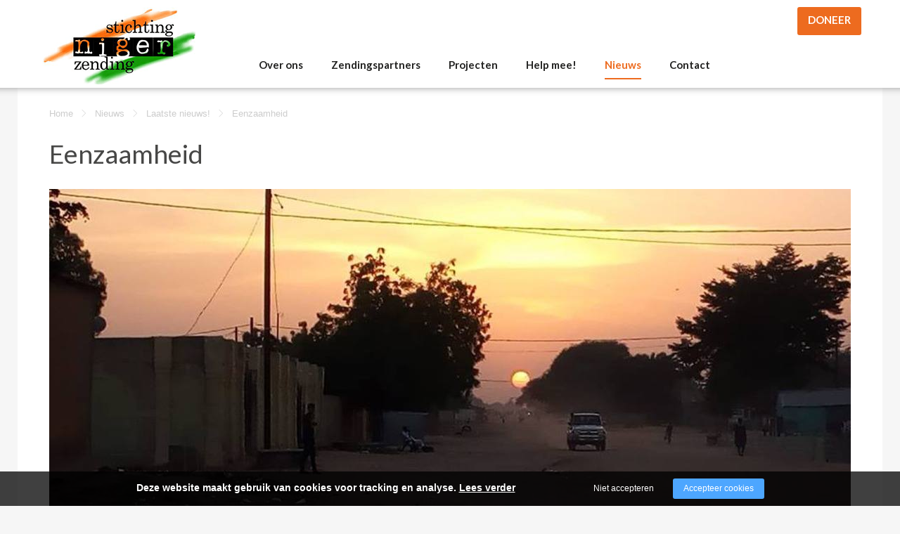

--- FILE ---
content_type: text/html; charset=utf-8
request_url: https://nigerzending.eu/nieuws/laatste-nieuws/eenzaamheid-1
body_size: 8172
content:
<!DOCTYPE html><html lang="nl"><head><title>Eenzaamheid | nigerzending.eu</title><meta charset="UTF-8"><!-- Google Tag Manager --><script>(function(w,d,s,l,i){w[l]=w[l]||[];w[l].push({'gtm.start':	new Date().getTime(),event:'gtm.js'});var f=d.getElementsByTagName(s)[0],	j=d.createElement(s),dl=l!='dataLayer'?'&l='+l:'';j.async=true;j.src=	'https://www.googletagmanager.com/gtm.js?id='+i+dl;f.parentNode.insertBefore(j,f);	})(window,document,'script','dataLayer',"GTM-KGVNLRJ");</script><meta name="keywords" content=""><meta name="description" content=""><meta name="format-detection" content="telephone=no"><meta property="fb:app_id" content="233157183538957"><meta property="og:url" content="https://nigerzending.eu/nieuws/laatste-nieuws/eenzaamheid-1"><meta property="og:title" content="Eenzaamheid | nigerzending.eu"><meta property="og:description" content=""><meta property="og:type" content="article"><meta name="viewport" content="width=device-width, initial-scale=1, maximum-scale=1, user-scalable=no"><!-- ADD THIS TO LOCAL ASSETS! --><link rel="sitemap" type="application/xml" title="Sitemap" href="https://nigerzending.eu/sitemap.xml" /><style></style><noscript><link rel="stylesheet" type="text/css" href="https://nigerzending.eu/core/assets/css/main/.autoCombined.6ddd061f2b6919c689f69171e19733e0.css"/></noscript><script type="text/javascript">(function () {var asyncCss = ["https:\/\/nigerzending.eu\/core\/assets\/css\/main\/.autoCombined.6ddd061f2b6919c689f69171e19733e0.css"];var myCSS = false;for (var i = 0; i < asyncCss.length; i ++) {myCSS = document.createElement( "link" );myCSS.rel = "stylesheet";myCSS.href = asyncCss[i];document.head.insertBefore( myCSS, document.head.childNodes[ document.head.childNodes.length - 1 ].nextSibling );}}());</script><noscript><link rel="stylesheet" type="text/css" href="https://nigerzending.eu/css/.autoCombined.0c589a2dfae13cca535a5a47a27d8f36.css"/></noscript><script type="text/javascript">(function () {var asyncCss = ["https:\/\/nigerzending.eu\/css\/.autoCombined.0c589a2dfae13cca535a5a47a27d8f36.css"];var myCSS = false;for (var i = 0; i < asyncCss.length; i ++) {myCSS = document.createElement( "link" );myCSS.rel = "stylesheet";myCSS.href = asyncCss[i];document.head.insertBefore( myCSS, document.head.childNodes[ document.head.childNodes.length - 1 ].nextSibling );}}());</script><noscript><link rel="stylesheet" media="screen and (min-width: 1201px)" type="text/css" href="https://nigerzending.eu/css-size/749c6efa472237bc6931c10a81bab622.css?fromTime=1765370044"><link rel="stylesheet" media="screen and (min-width: 1100px) and (max-width: 1200.9px)" type="text/css" href="https://nigerzending.eu/css-size/b83087196561ee950d28471e636eb166.css?fromTime=1765370044"><link rel="stylesheet" media="screen and (min-width: 992px) and (max-width: 1099.9px)" type="text/css" href="https://nigerzending.eu/css-size/cf93c3b689999cd4589ce95b3fd12a66.css?fromTime=1765370044"><link rel="stylesheet" media="screen and (min-width: 901px) and (max-width: 991.9px)" type="text/css" href="https://nigerzending.eu/css-size/135bbe7a00884e286139b3f8c5ea32e0.css?fromTime=1765370044"><link rel="stylesheet" media="screen and (min-width: 768px) and (max-width: 900.9px)" type="text/css" href="https://nigerzending.eu/css-size/31c66daaff6b81fa3c8ad4725a5e91f4.css?fromTime=1765370044"><link rel="stylesheet" media="screen and (min-width: 569px) and (max-width: 767.9px)" type="text/css" href="https://nigerzending.eu/css-size/a96f70e18a84bb3565ae63754ddd7b8e.css?fromTime=1765370044"><link rel="stylesheet" media="screen and (min-width: 421px) and (max-width: 568.9px)" type="text/css" href="https://nigerzending.eu/css-size/bff007e42d8680ec1ac6e71185196f46.css?fromTime=1765370044"><link rel="stylesheet" media="screen and (min-width: 321px) and (max-width: 420.9px)" type="text/css" href="https://nigerzending.eu/css-size/21791a181fcad6ae726250d860343414.css?fromTime=1765370044"><link rel="stylesheet" media="screen and (max-width: 320.9px)" type="text/css" href="https://nigerzending.eu/css-size/a523e25686ee0abb9ae29651224abdf9.css?fromTime=1765370044"></noscript><script>(function () {	var mediaQ = ["screen and (min-width: 1201px)","screen and (min-width: 1100px) and (max-width: 1200.9px)","screen and (min-width: 992px) and (max-width: 1099.9px)","screen and (min-width: 901px) and (max-width: 991.9px)","screen and (min-width: 768px) and (max-width: 900.9px)","screen and (min-width: 569px) and (max-width: 767.9px)","screen and (min-width: 421px) and (max-width: 568.9px)","screen and (min-width: 321px) and (max-width: 420.9px)","screen and (max-width: 320.9px)"];	var mediaLinks = ["https:\/\/nigerzending.eu\/css-size\/749c6efa472237bc6931c10a81bab622.css","https:\/\/nigerzending.eu\/css-size\/b83087196561ee950d28471e636eb166.css","https:\/\/nigerzending.eu\/css-size\/cf93c3b689999cd4589ce95b3fd12a66.css","https:\/\/nigerzending.eu\/css-size\/135bbe7a00884e286139b3f8c5ea32e0.css","https:\/\/nigerzending.eu\/css-size\/31c66daaff6b81fa3c8ad4725a5e91f4.css","https:\/\/nigerzending.eu\/css-size\/a96f70e18a84bb3565ae63754ddd7b8e.css","https:\/\/nigerzending.eu\/css-size\/bff007e42d8680ec1ac6e71185196f46.css","https:\/\/nigerzending.eu\/css-size\/21791a181fcad6ae726250d860343414.css","https:\/\/nigerzending.eu\/css-size\/a523e25686ee0abb9ae29651224abdf9.css"]; var els = []; for (var i = 0; i < mediaQ.length; i ++) { var textNode = document.createTextNode(""); document.head.appendChild(textNode); els.push(textNode); } function loadCss () { if (mediaQ === true) { return; } for (var i = 0; i < mediaQ.length; i ++) { var mediaQuery = mediaQ[i]; if (window.matchMedia(mediaQuery).matches && mediaLinks[i] !== true) { var myCSS = document.createElement( "link" ); myCSS.rel = "stylesheet"; myCSS.href = mediaLinks[i]; myCSS.media = mediaQuery; document.head.insertBefore( myCSS, els[i]); mediaLinks[i] = true; break; } } } function prepareAllCss () { window.setTimeout(function () { for (var i = 0; i < mediaQ.length; i ++) { var mediaQuery = mediaQ[i]; if (mediaLinks[i] !== true) { var myCSS = document.createElement( "link" ); myCSS.rel = "stylesheet"; myCSS.href = mediaLinks[i]; myCSS.media = mediaQuery; document.head.insertBefore( myCSS, els[i] ); mediaLinks[i] = true; } } mediaQ = true; mediaLinks = true; }, 1000); }	window.addEventListener('load', prepareAllCss);	window.addEventListener('resize', loadCss);	loadCss();	}());</script><style type="text/css">.bold { font-weight:bold; }
.italic { font-style:italic; }
.boldItalic { font-weight:bold; font-style:italic; }
.scrollContent .row.editor .link {	color:lightblue;
}
.scrollContent .row.editor .quote {	background:#ccc;
}
.scrollContent .row.editor .btn {	border: 0;	padding: 0;	background: #eee;	margin: 0;
}
.scrollContent .head1 {	font-weight:bold;
}
.scrollContent .head2 {	font-weight:bold;
}
.scrollContent .head3 {	font-weight:bold;
}.textContent .btn { background: #149938; color: #000; -webkit-transition: .3s all; -moz-transition: .3s all; -o-transition: .3s all; transition:.3s all; font-weight:bold;
}
.textContent .btn:hover { background: #149938; color: #fff;
}
.textContent .btn-success { background: #FF6C2F; color: #000; -webkit-transition: .3s all; -moz-transition: .3s all; -o-transition: .3s all; transition:.3s all; font-weight:bold; border:0;
}
.textContent .btn-success:hover { background: #FF6C2F; color: #fff;
}
.textContent .superscript { vertical-align: super; font-size: 85%;
}
.scrollContent .superscript { background: #eee; font-size: 85%;
}</style><noscript><link rel="stylesheet" type="text/css" href="https://stackpath.bootstrapcdn.com/font-awesome/4.7.0/css/font-awesome.min.css"/><link rel="stylesheet" type="text/css" href="https://cdn.linearicons.com/free/1.0.0/icon-font.min.css"/></noscript> <link rel="stylesheet" class="loadAsyncCss" type="text/css" href="https://stackpath.bootstrapcdn.com/font-awesome/4.7.0/css/font-awesome.min.css" media="print" /> <link rel="stylesheet" class="loadAsyncCss" type="text/css" href="https://cdn.linearicons.com/free/1.0.0/icon-font.min.css" media="print" /><script type="text/javascript"> window.addEventListener('load', function (event) { var asyncCss = document.querySelectorAll("link.loadAsyncCss"); for (var i = 0; i < asyncCss.length; i ++) { asyncCss[i].media = 'all'; } });</script> <script type="text/javascript">(function () {	var validating = false;	var clientKey = "6LdGDycsAAAAAFb3sCDfv-VTlGacXfTMUL-c9Sts";	var tag = false;	window.validateRecaptcha3 = function (cb) {	if (validating) { return; }	validating = true;	if (tag === false) {	tag = document.createElement('script');	tag.src = "https://www.google.com/recaptcha/api.js?render=" + clientKey;	tag.async = true;	tag.onload = function () {	validating = false;	window.validateRecaptcha3(cb);	};	var firstScriptTag = document.getElementsByTagName('script')[0];	firstScriptTag.parentNode.insertBefore(tag, firstScriptTag);	}	else if (grecaptcha) {	grecaptcha.ready(function() {	grecaptcha.execute(clientKey, {action: 'homepage'}).then(function(token) {	$.getJSON("https:\/\/nigerzending.eu\/recaptchav3?token=" + encodeURIComponent(token), function (res) {	window.localStorage.recaptcha3validated = res;	window.localStorage.recaptcha3time = new Date().getTime();	if (cb) {	cb(res);	}	validating = false;	});	});	});	}	};	if (window.localStorage.recaptcha3validated === undefined ||	window.localStorage.recaptcha3time === undefined ||	(new Date().getTime() - window.localStorage.recaptcha3time) > 1000*2*60) {	window.validateRecaptcha3();	}	}());</script> <script type="text/javascript">(function () {	function getCookie(cname) { var name = cname + "="; var decodedCookie = decodeURIComponent(document.cookie); var ca = decodedCookie.split(';'); for(var i = 0; i <ca.length; i++) { var c = ca[i]; while (c.charAt(0) == ' ') { c = c.substring(1); } if (c.indexOf(name) == 0) { return c.substring(name.length, c.length); } } return "";	}	window.dataLayer = window.dataLayer || [];	var dataLayerData = getCookie("addToGtmDataLayer");	if (dataLayerData) {	try {	dataLayerData = JSON.parse(dataLayerData);	for (var i = 0; i < dataLayerData.length; i ++) {	dataLayer.push(dataLayerData[i]);	} document.cookie = 'addToGtmDataLayer=;expires=Thu, 01 Jan 1970 00:00:01 GMT;';	}	catch (e) {	return;	}	}	}());</script><style> body.noTransitions * { -webkit-transition: none !important; -moz-transition: none !important; -ms-transition: none !important; -o-transition: none !important; transition: none !important;	} .domLoaded .hideDomLoad { display:none !important; } .noTransitions .showDomLoad { display:none !important; }</style> </head> <body class="noTransitions domLoaded" ><script type="text/javascript"> document.body.classList.remove("domLoaded");	document.body.style.visibility = 'hidden';	if (!window.localStorage.initialEmptyLoad) {
/*	document.body.style.visibility = 'hidden';*/	document.body.style.display = 'none';	window.localStorage.initialEmptyLoad = true;	}	window.addEventListener('DOMContentLoaded', function () {	if (window.initialCssLoaded === true) {	return;	}	document.body.style.display = '';	$(window).trigger('resize');	document.body.classList.add("bodyLoaded");	}); function onBodyLoaded(){ document.body.classList.remove("noTransitions"); document.body.classList.add("domLoaded"); window.checkIframeOptions();	}	var windowIsLoaded = false;	var minimalTransitionStartTime = setTimeout(function () {	minimalTransitionStartTime = false;	if (!windowIsLoaded) { return; } onBodyLoaded();	}, 1000);	window.addEventListener("load", function () {	windowIsLoaded = true;	if (minimalTransitionStartTime) {	return;	} onBodyLoaded();	});</script><noscript><iframe src="https://www.googletagmanager.com/ns.html?id=GTM-KGVNLRJ" height="0" width="0" style="display:none;visibility:hidden"></iframe></noscript><div id="wrapper" class=""><div class="row element1"><div class="container element2"><div class="row element3"><div class="grid-4 grid-767-3 element294"><div class="smallMargin widget7 module_staticLogo" data-adjusttoparent><a href="https://nigerzending.eu/"><img src="https://nigerzending.eu/assets/logo-stgnigerzending-kraken.png" alt="logo st. Niger Zending" width="218" height="110" /></a><script type="application/ld+json">{"@context":"http:\/\/schema.org","@type":"Organization","url":"https:\/\/nigerzending.eu\/","logo":"https:\/\/nigerzending.eu\/assets\/logo-stgnigerzending-kraken.png"}</script></div></div><div class="grid-8 grid-767-9 element295"><div class="row element293"><div class="grid-none gridinline-767 grid-767-12 element5"><div class="smallMargin widget8 module_buttonList_plainButtons" data-adjusttoparent><div class="buttonList" ><a href="https://www.geef.nl/nl/doneer?charity=6643&backLink=https%3A%2F%2Fwww.geef.nl%2Fnl%2Fgoede-doelen" target="_blank" class="btn btn-default customButton firstChild">DONEER</a></div></div></div><div class="grid-none gridblock-568 grid-568-12 element4"><div class=" widget9 module_menu1Level3Columns_containerWidth" data-adjusttoparent><ul class="mainMenu"><li class="mainMenuItem hasChilds"><a href="https://nigerzending.eu/over-ons">Over ons</a><div class="subMenuContainer"><div class="container"><div class="row"><div class="subColumn"><ul class="subMenu"><li class="subItem"><a href="https://nigerzending.eu/over-ons/stichting-niger-zending">Stichting Niger Zending</a></li><li class="subItem"><a href="https://nigerzending.eu/over-ons/bestuur-en-organisatie">Bestuur en organisatie</a></li></ul></div><div class="subColumn"><ul class="subMenu"><li class="subItem"><a href="https://nigerzending.eu/over-ons/visie-amp-missie">Visie & Missie</a></li><li class="subItem"><a href="https://nigerzending.eu/over-ons/jaarverslagen-beleid-en-privacy">Jaarverslagen, beleid en privacy</a></li></ul></div><div class="subColumn"><ul class="subMenu"><li class="subItem"><a href="https://nigerzending.eu/over-ons/geschiedenis">Geschiedenis</a></li></ul></div></div></div></div></li><li class="mainMenuItem hasChilds"><a href="https://nigerzending.eu/zendingspartners">Zendingspartners</a><div class="subMenuContainer"><div class="container"><div class="row"><div class="subColumn"><ul class="subMenu"><li class="subItem"><a href="https://nigerzending.eu/zendingspartners/maak-kennis-met-onze-zendingspartners">Maak kennis met onze zendingspartners</a></li></ul></div><div class="subColumn"><ul class="subMenu"><li class="subItem"><a href="https://nigerzending.eu/zendingspartners/achtergrond-info-blaise-en-jeannette-gaitou">Achtergrond info: Blaise en Jeannette Gaïtou</a></li></ul></div><div class="subColumn"><ul class="subMenu"></ul></div></div></div></div></li><li class="mainMenuItem"><a href="https://nigerzending.eu/projecten">Projecten</a></li><li class="mainMenuItem hasChilds"><a href="https://nigerzending.eu/help-mee">Help mee!</a><div class="subMenuContainer"><div class="container"><div class="row"><div class="subColumn"><ul class="subMenu"><li class="subItem"><a href="https://nigerzending.eu/help-mee/wat-kun-jij-doen">Wat kun jij doen?</a></li><li class="subItem"><a href="https://nigerzending.eu/help-mee/bidden">Bidden</a></li><li class="subItem"><a href="https://nigerzending.eu/help-mee/materialen">materialen</a></li></ul></div><div class="subColumn"><ul class="subMenu"><li class="subItem"><a href="https://nigerzending.eu/help-mee/geven">Geven</a></li><li class="subItem"><a href="https://nigerzending.eu/help-mee/online-shoppen">Online shoppen</a></li><li class="subItem"><a href="https://nigerzending.eu/help-mee/pagina-voor-kinderen">Pagina voor kinderen</a></li></ul></div><div class="subColumn"><ul class="subMenu"><li class="subItem"><a href="https://nigerzending.eu/help-mee/kerk-organisatie-of-bedrijf">Kerk, organisatie of bedrijf</a></li></ul></div></div></div></div></li><li class="mainMenuItem active hasChilds"><a href="https://nigerzending.eu/nieuws">Nieuws</a><div class="subMenuContainer"><div class="container"><div class="row"><div class="subColumn"><ul class="subMenu"><li class="subItem active"><a href="https://nigerzending.eu/nieuws/laatste-nieuws">Laatste nieuws!</a></li><li class="subItem"><a href="https://nigerzending.eu/nieuws/nieuwsbrieven">Nieuwsbrieven</a></li></ul></div><div class="subColumn"><ul class="subMenu"><li class="subItem"><a href="https://nigerzending.eu/nieuws/special-for-kids">Special for Kids</a></li><li class="subItem"><a href="https://nigerzending.eu/nieuws/publicaties">Publicaties</a></li></ul></div><div class="subColumn"><ul class="subMenu"><li class="subItem"><a href="https://nigerzending.eu/nieuws/social-media">Social Media</a></li></ul></div></div></div></div></li><li class="mainMenuItem last hasChilds"><a href="https://nigerzending.eu/contact">Contact</a><div class="subMenuContainer"><div class="container"><div class="row"><div class="subColumn"><ul class="subMenu"><li class="subItem"><a href="https://nigerzending.eu/contact/contact-formulier">Contact formulier</a></li></ul></div><div class="subColumn"><ul class="subMenu"><li class="subItem"><a href="https://nigerzending.eu/contact/aanmelden-nieuwsbrief">Aanmelden nieuwsbrief</a></li></ul></div><div class="subColumn"><ul class="subMenu"><li class="subItem"><a href="https://nigerzending.eu/contact/algemene-en-anbi-info">Algemene en ANBI info</a></li></ul></div></div></div></div></li></ul></div></div><div class="gridinline grid-12 grid-991-none element229"><div class=" widget230 module_menuResponsive_simple" data-adjusttoparent><div class="menuResponsive" data-rspsvelementswitch=".widget9,.widget235" data-rspsvplaceinside="#fd2b57c44f89b589c0db673a47d676c3739d3a78" data-rspsvelementsswitchbreakpoint="991"><a href="#" class="menuToggle"><span class="line"></span></a><div class="bodyOverlay closed"></div><div class="sideMenu closed"><div data-adjusttowidth><div class="menuResponsiveContent" id="fd2b57c44f89b589c0db673a47d676c3739d3a78"><a href="#" class="menuToggle"><span class="line"></span></a></div></div></div></div></div></div></div></div></div></div></div><div class="container element11"><div class="row element12"><div class="grid-12 element13"><div class="bigMargin widget14 module_breadCrumbs" data-adjusttoparent><ul class="bc"><li class="bci"><a href="https://nigerzending.eu/">Home</a></li><li class="bci"><a href="https://nigerzending.eu/nieuws">Nieuws</a></li><li class="bci"><a href="https://nigerzending.eu/nieuws/laatste-nieuws">Laatste nieuws!</a></li><li class="bci active">Eenzaamheid</li></ul><script type="application/ld+json">{"@context":"http:\/\/schema.org","@type":"BreadcrumbList","itemListElement":[{"@type":"ListItem","position":1,"item":{"@id":"https:\/\/nigerzending.eu\/","name":"Home"}},{"@type":"ListItem","position":2,"item":{"@id":"https:\/\/nigerzending.eu\/nieuws","name":"Nieuws"}},{"@type":"ListItem","position":3,"item":{"@id":"https:\/\/nigerzending.eu\/nieuws\/laatste-nieuws","name":"Laatste nieuws!"}},{"@type":"ListItem","position":4,"item":{"@id":"https:\/\/nigerzending.eu\/nieuws\/laatste-nieuws\/eenzaamheid-1","name":"Eenzaamheid"}}]}</script></div><div class="smallMargin widget15 module_heading" data-adjusttoparent><h1 class="heading">Eenzaamheid</h1></div><div class="normalMargin widget206 module_slideshow" data-adjusttoparent><div id="0e3879e05198d04de90d3f1760282bfa2855def1" class="carousel slide" data-module="slideshow" data-interval="5000"><!-- Wrapper for Slides --><div class="carousel-inner" ><div class="slideShowItem item active"><img class="image" src="https://nigerzending.eu/system/files/sas-zonsondergang-2.jpg" data-sizes='{"0":"https:\/\/nigerzending.eu\/system\/files\/sas-zonsondergang-2.jpg","421":"https:\/\/nigerzending.eu\/system\/files\/sas-zonsondergang-3.jpg","768":"https:\/\/nigerzending.eu\/system\/files\/sas-zonsondergang-4.jpg","1025":"https:\/\/nigerzending.eu\/system\/files\/sas-zonsondergang-1.jpg"}' alt="zonsondergang in niger" width="1140" height="475" /></div></div></div></div></div><div class="grid-12 grid-767-8 grid-991-9 element18"><div class="bigMargin widget20 module_content" data-adjusttoparent><div class="textContent" ><span class="italic">Enige tijd geleden kwam de vraag of wij iets zouden kunnen schrijven voor het paasnummer van een kerkblad </span><span class="italic">over het thema eenzaamheid vanuit onze context in Niger. Kijkend naar de maatschappij in z’n algemeen </span><span class="italic">constateer je al snel dat eenzaamheid hier niet echt een probleem is op dezelfde manier als in Nederland. </span><br><br><h3 class="head2">De Nigerese maatschappij is heel anders georganiseerd... </h3><br>dan de Nederlandse en bijvoorbeeld oudere mensen wonen normaal gesproken niet op zichzelf. Zij hebben één of meerdere personen van de familie bij hen inwonen, of ze wonen zelf bij familie. Mensen die (nog) niet getrouwd zijn wonen ook maar zelden alleen. In Niger leven mensen in gemeenschap. <br><br>Mannen komen bij elkaar in hun “fada” en vrouwen hebben ook hun sociale groepen. Als er een baby geboren wordt in het dorp, of in de stad bij de buren of in je wijde kennissen kring dan ga je op bezoek en/of naar de naamgevingsceremonie. Als er een bruiloft is in je wijde kennissenkring of in het dorp dan ga je daar heen. En aangezien Niger een jonge bevolking heeft (de gemiddelde leeftijd is 15 jaar), zijn er veel van die laatste twee gelegenheden. Je bent wie je bent omdat je deel uitmaakt van een groep.<br><br>En toch…<br><br><h3 class="head2">Ik vraag me wel af hoe eenzaam zo’n joch zich voelt</h3><br>...als we door Maradi rijden en ergens stoppen om een boodschap te doen dan komen er altijd wel een stuk of wat “straatjongens” naar de auto om te bedelen. De meeste van deze “straatjongens” zijn daar omdat hun vader hen vanuit het dorp naar een koranschool in de stad heeft gestuurd. Op bepaalde tijden van de dag zijn ze ‘op school’ (onder een afdak of in de schaduw van een boom in de meeste gevallen), maar de rest van de dag brengen ze op straat door en moeten ze hun kostje bij elkaar zien te krijgen, voor zichzelf en ook om aan de imam te geven. De meeste van deze jongens zijn 10 – 13 jaar, maar regelmatig komt er ook een veel kleiner joch van misschien een jaar of 6 naar de auto. Als ik dan zo’n jochie zie en bedenk dat hij zo klein al zichzelf moet zien te redden, dan vraag ik me wel af hoe eenzaam zo’n joch zich voelt. Het aanpassingsvermogen van kinderen is gelukkig groot en ook op de koranschool maakt zo’n jongen ook weer snel deel uit van een groep, maar het blijft een hard leven voor die jongens. <br><br>Het is één van onze gebeden voor dit land: <br><h3 class="head2">Dat het licht van Pasen zal mogen schijnen in het leven van deze jongens.</h3><br></div></div></div><div class="grid-12 grid-767-4 grid-991-3 element19"><div class=" widget21 module_snippetItemOverview" data-adjusttoparent><div class="snippets"><div class="snippetItem" id="2-nieuwsbrief-ontvangen"><div class="row element275"><div class="smallMargin widget40 module_heading" data-adjusttoparent><h3 class="heading">Nieuwsbrief ontvangen?</h3></div><div class="smallMargin widget274 module_singleImage" data-adjusttoparent><img src="https://nigerzending.eu/system/files/sas-postbox.jpg?c=1614543409" alt="" width="200" height="150"></div><div class=" widget41 module_content" data-adjusttoparent><div class="textContent" >Blijf op de hoogte;<br>Het laatste nieuws in je mailbox. Schrijf je in voor onze nieuwsbrief<br><br>(Als er een nieuwe <a class="link" href="https://nigerzending.eu/nieuws/special-for-kids" target="_self" rel="nofollow">special for kids </a>is, komt er een link in de nieuwsbrief)<br><br><a class="btn btn-default link" href="http://nigerzending.eu/contact/aanmelden-nieuwsbrief#" target="_self" rel="nofollow">Schrijf je in</a><br><br>Kinderen hebben toestemming nodig van hun ouders!<br><h3 class="head2">Receive newsletter?</h3><br><a class="btn btn-default link" href="http://nigerzending.eu/contact/aanmelden-nieuwsbrief#" target="_self" rel="nofollow">Ask for newsletter</a></div></div></div></div><div class="snippetItem" id="4-online-shoppen"><div class="row element275"><div class="smallMargin widget40 module_heading" data-adjusttoparent><h3 class="heading">Online shoppen</h3></div><div class="smallMargin widget274 module_singleImage" data-adjusttoparent><img src="https://nigerzending.eu/system/files/sas-shop-donation-phone-imagenl-3.jpg?c=1683387163" alt="" width="200" height="150"></div><div class=" widget41 module_content" data-adjusttoparent><div class="textContent" >Gratis doneren door te shoppen bij bekende webwinkels via DoelShop, wij ontvangen een percentage van jouw aankoopbedrag.<br><br><a class="btn btn-success link" href="https://doelshop.nl/" target="_blank">Online shoppen</a></div></div></div></div><div class="snippetItem" id="1-heb-je-een-vraag"><div class="row element275"><div class="smallMargin widget40 module_heading" data-adjusttoparent><h3 class="heading">Heb je een vraag?</h3></div><div class="smallMargin widget274 module_singleImage" data-adjusttoparent><img src="https://nigerzending.eu/system/files/sas-question-mark.jpg?c=1614542354" alt="" width="200" height="150"></div><div class=" widget41 module_content" data-adjusttoparent><div class="textContent" >Mail<br>(secretaris st. Niger Zending)<br><br><a class="link btn btn-default" href="mailto:nigerzending@gmail.com" target="_self">Stuur een mail</a><br><br></div></div></div></div><div class="snippetItem" id="5-laatste-nieuws"><div class="row element275"><div class="smallMargin widget40 module_heading" data-adjusttoparent><h3 class="heading">Laatste nieuws</h3></div><div class="smallMargin widget274 module_singleImage" data-adjusttoparent><img src="https://nigerzending.eu/system/files/sas-news-1591766-1280.jpg?c=1671347116" alt="" width="200" height="150"></div><div class=" widget41 module_content" data-adjusttoparent><div class="textContent" >Verhalen en meer achtergrond invormatie?<br><br><a class="btn btn-default link" href="https://nigerzending.eu/nieuws/laatste-nieuws" target="_self" rel="nofollow">Lees het "Laatste nieuws"</a></div></div></div></div></div></div></div></div></div><div class=" widget22 module_slideshow_quotesSliderRoundBullets" data-adjusttoparent><div id="0d6ef7a4741fc592916dbbde7f1aedf9b0c54a13" class="carousel slide" data-module="slideshow" data-interval="5000"><!-- Wrapper for Slides --><div class="carousel-inner" ><a href="https://nigerzending.eu/nieuws/blog" class="slideShowItem item active"><img class="image" src="https://nigerzending.eu/system/files/sas-aecm-1-1.JPG" data-sizes='{"0":"https:\/\/nigerzending.eu\/system\/files\/sas-aecm-1-1.JPG","421":"https:\/\/nigerzending.eu\/system\/files\/sas-aecm-3.JPG","768":"https:\/\/nigerzending.eu\/system\/files\/sas-aecm-1-3.JPG","1025":"https:\/\/nigerzending.eu\/system\/files\/sas-aecm-1-4.JPG","1201":"https:\/\/nigerzending.eu\/system\/files\/sas-aecm-2.JPG"}' alt="&quot;We geven trainingen aan jongeren, vrouwen en mannen. Mijn hart gaat sneller kloppen als ik zie wat dit voor hen betekent.&quot;" width="1600" height="590" /><div class="captionBottom"><h1 class="mainTitle">&quot;We geven trainingen aan jongeren, vrouwen en mannen. Mijn hart gaat sneller kloppen als ik zie wat dit voor hen betekent.&quot;</h1><h2 class="subTitle">- Blaise Gaïtou -</h2><span class="btn btn-default readMoreButton">Lees verhalen uit Niger</span></div></a></div></div></div><div class="row element23"><div class="container element24"><div class="row element25"><div class="grid-12 grid-991-4 element28"><div class="smallMargin widget26 module_staticLogo" data-adjusttoparent><a href="https://nigerzending.eu/"><img src="https://nigerzending.eu/assets/logo-stgnigerzending-kraken.png" /></a></div></div><div class="grid-none gridblock-568 grid-568-6 grid-991-4 element29"><div class="normalMargin widget31 module_staticHeading" data-adjusttoparent><h3 class="heading">Snel naar</h3></div><div class=" widget30 module_menuHighlight" data-adjusttoparent><ul class="menuHighlight"><li class="menuItem"><a href="https://nigerzending.eu/over-ons">Over ons</a></li><li class="menuItem"><a href="https://nigerzending.eu/over-ons/stichting-niger-zending">Stichting Niger Zending</a></li><li class="menuItem"><a href="https://nigerzending.eu/over-ons/jaarverslagen-beleid-en-privacy">Jaarverslagen, beleid en privacy</a></li><li class="menuItem"><a href="https://nigerzending.eu/zendingspartners/maak-kennis-met-onze-zendingspartners">Maak kennis met onze zendingspartners</a></li><li class="menuItem"><a href="https://nigerzending.eu/projecten">Projecten</a></li><li class="menuItem"><a href="https://nigerzending.eu/help-mee">Help mee!</a></li><li class="menuItem"><a href="https://nigerzending.eu/nieuws">Nieuws</a></li><li class="menuItem"><a href="https://nigerzending.eu/contact">Contact</a></li><li class="menuItem"><a href="https://nigerzending.eu/contact/aanmelden-nieuwsbrief">Aanmelden nieuwsbrief</a></li></ul></div></div><div class="grid-12 grid-568-6 grid-991-4 element33"><div class="normalMargin widget297 module_staticHeading" data-adjusttoparent><h3 class="heading">Contact</h3></div><div class="normalMargin widget239 module_content" data-adjusttoparent><div class="textContent" ><a class="link" href="mailto:nigerzending@gmail.com" target="_self">nigerzending@gmail.com</a></div></div><div class=" widget38 module_buttonSocial" data-adjusttoparent><ul class="socialButtons" ><li class="socialButton "><a rel="nofollow" title="facebook" href="https://nl-nl.facebook.com/nigerzending/" target="_blank"><i class="fa fa-facebook-official" aria-hidden="true"></i></a></li><li class="socialButton "><a rel="nofollow" title="linkedin" href="https://linkedin.com/company/stichting-niger-zending/" target="_blank"><i class="fa fa-linkedin" aria-hidden="true"></i></a></li><li class="socialButton "><a rel="nofollow" title="youtube" href="https://www.youtube.com/channel/UCh-zCm2zJeYvzvVR1Oe15Dw/featured" target="_blank"><i class="fa fa-youtube" aria-hidden="true"></i></a></li><li class="socialButton "><a rel="nofollow" title="instagram" href="https://www.instagram.com/niger_zending/" target="_blank"><i class="fa fa-instagram" aria-hidden="true"></i></a></li></ul><script type="application/ld+json">{"@context":"http:\/\/schema.org","@type":"Organization","url":"https:\/\/nigerzending.eu\/","name":"nigerzending.eu","sameAs":["https:\/\/nl-nl.facebook.com\/nigerzending\/","https:\/\/linkedin.com\/company\/stichting-niger-zending\/","https:\/\/www.youtube.com\/channel\/UCh-zCm2zJeYvzvVR1Oe15Dw\/featured","https:\/\/www.instagram.com\/niger_zending\/"]}</script></div><div class="smallMargin widget37 module_disclaimer" data-adjusttoparent><div class="textContent">&copy; 2026 Niger Zending	&nbsp;- <a href="https://nigerzending.eu/disclaimer">Disclaimer</a>&nbsp;- <a href="https://vanderperk.nl/" target="_blank">Website realisatie door Vanderperk Groep</a></div><script type="application/ld+json">{"@context":"http:\/\/schema.org","@type":"WebSite","name":"Niger Zending","url":"https:\/\/nigerzending.eu\/"}</script></div></div></div></div></div></div><script type="text/javascript">var baseUrl = "https:\/\/nigerzending.eu\/"; var loadedPage = {"data":"\/page\/9\/news\/36","check":"58b9837618c582f015c6ff3993b3f117"}; var cookieText = "Deze website maakt gebruik van cookies voor tracking en analyse. <a href=\"https:\/\/nigerzending.eu\/cookies\">Lees verder<\/a>"; var acceptCookieText = "Accepteer cookies"; var declineCookieText = "Niet accepteren"; </script><script type="text/javascript" src="https://nigerzending.eu/core/assets/js/main/.autoCombined.01f67c0a071b57a9b2467f06bc6acb7e.js"></script><script type="text/javascript" src="https://nigerzending.eu/js/.autoCombined.e93013ee99664cae23014b5fc01a5d95.js"></script> <script type="text/javascript">	$("[data-retryrecaptcha]").each(function () {	window.validateRecaptcha3(function (res) {	if (res) {	alert("Probeer het formulier opnieuw te versturen. Recaptcha is nu gevalideerd.");	}	});	}); </script> <script type="text/javascript">document.body.style.visibility = '';</script></body></html>

--- FILE ---
content_type: text/html; charset=utf-8
request_url: https://www.google.com/recaptcha/api2/anchor?ar=1&k=6LdGDycsAAAAAFb3sCDfv-VTlGacXfTMUL-c9Sts&co=aHR0cHM6Ly9uaWdlcnplbmRpbmcuZXU6NDQz&hl=en&v=PoyoqOPhxBO7pBk68S4YbpHZ&size=invisible&anchor-ms=20000&execute-ms=30000&cb=msc9c3cvkt1c
body_size: 48680
content:
<!DOCTYPE HTML><html dir="ltr" lang="en"><head><meta http-equiv="Content-Type" content="text/html; charset=UTF-8">
<meta http-equiv="X-UA-Compatible" content="IE=edge">
<title>reCAPTCHA</title>
<style type="text/css">
/* cyrillic-ext */
@font-face {
  font-family: 'Roboto';
  font-style: normal;
  font-weight: 400;
  font-stretch: 100%;
  src: url(//fonts.gstatic.com/s/roboto/v48/KFO7CnqEu92Fr1ME7kSn66aGLdTylUAMa3GUBHMdazTgWw.woff2) format('woff2');
  unicode-range: U+0460-052F, U+1C80-1C8A, U+20B4, U+2DE0-2DFF, U+A640-A69F, U+FE2E-FE2F;
}
/* cyrillic */
@font-face {
  font-family: 'Roboto';
  font-style: normal;
  font-weight: 400;
  font-stretch: 100%;
  src: url(//fonts.gstatic.com/s/roboto/v48/KFO7CnqEu92Fr1ME7kSn66aGLdTylUAMa3iUBHMdazTgWw.woff2) format('woff2');
  unicode-range: U+0301, U+0400-045F, U+0490-0491, U+04B0-04B1, U+2116;
}
/* greek-ext */
@font-face {
  font-family: 'Roboto';
  font-style: normal;
  font-weight: 400;
  font-stretch: 100%;
  src: url(//fonts.gstatic.com/s/roboto/v48/KFO7CnqEu92Fr1ME7kSn66aGLdTylUAMa3CUBHMdazTgWw.woff2) format('woff2');
  unicode-range: U+1F00-1FFF;
}
/* greek */
@font-face {
  font-family: 'Roboto';
  font-style: normal;
  font-weight: 400;
  font-stretch: 100%;
  src: url(//fonts.gstatic.com/s/roboto/v48/KFO7CnqEu92Fr1ME7kSn66aGLdTylUAMa3-UBHMdazTgWw.woff2) format('woff2');
  unicode-range: U+0370-0377, U+037A-037F, U+0384-038A, U+038C, U+038E-03A1, U+03A3-03FF;
}
/* math */
@font-face {
  font-family: 'Roboto';
  font-style: normal;
  font-weight: 400;
  font-stretch: 100%;
  src: url(//fonts.gstatic.com/s/roboto/v48/KFO7CnqEu92Fr1ME7kSn66aGLdTylUAMawCUBHMdazTgWw.woff2) format('woff2');
  unicode-range: U+0302-0303, U+0305, U+0307-0308, U+0310, U+0312, U+0315, U+031A, U+0326-0327, U+032C, U+032F-0330, U+0332-0333, U+0338, U+033A, U+0346, U+034D, U+0391-03A1, U+03A3-03A9, U+03B1-03C9, U+03D1, U+03D5-03D6, U+03F0-03F1, U+03F4-03F5, U+2016-2017, U+2034-2038, U+203C, U+2040, U+2043, U+2047, U+2050, U+2057, U+205F, U+2070-2071, U+2074-208E, U+2090-209C, U+20D0-20DC, U+20E1, U+20E5-20EF, U+2100-2112, U+2114-2115, U+2117-2121, U+2123-214F, U+2190, U+2192, U+2194-21AE, U+21B0-21E5, U+21F1-21F2, U+21F4-2211, U+2213-2214, U+2216-22FF, U+2308-230B, U+2310, U+2319, U+231C-2321, U+2336-237A, U+237C, U+2395, U+239B-23B7, U+23D0, U+23DC-23E1, U+2474-2475, U+25AF, U+25B3, U+25B7, U+25BD, U+25C1, U+25CA, U+25CC, U+25FB, U+266D-266F, U+27C0-27FF, U+2900-2AFF, U+2B0E-2B11, U+2B30-2B4C, U+2BFE, U+3030, U+FF5B, U+FF5D, U+1D400-1D7FF, U+1EE00-1EEFF;
}
/* symbols */
@font-face {
  font-family: 'Roboto';
  font-style: normal;
  font-weight: 400;
  font-stretch: 100%;
  src: url(//fonts.gstatic.com/s/roboto/v48/KFO7CnqEu92Fr1ME7kSn66aGLdTylUAMaxKUBHMdazTgWw.woff2) format('woff2');
  unicode-range: U+0001-000C, U+000E-001F, U+007F-009F, U+20DD-20E0, U+20E2-20E4, U+2150-218F, U+2190, U+2192, U+2194-2199, U+21AF, U+21E6-21F0, U+21F3, U+2218-2219, U+2299, U+22C4-22C6, U+2300-243F, U+2440-244A, U+2460-24FF, U+25A0-27BF, U+2800-28FF, U+2921-2922, U+2981, U+29BF, U+29EB, U+2B00-2BFF, U+4DC0-4DFF, U+FFF9-FFFB, U+10140-1018E, U+10190-1019C, U+101A0, U+101D0-101FD, U+102E0-102FB, U+10E60-10E7E, U+1D2C0-1D2D3, U+1D2E0-1D37F, U+1F000-1F0FF, U+1F100-1F1AD, U+1F1E6-1F1FF, U+1F30D-1F30F, U+1F315, U+1F31C, U+1F31E, U+1F320-1F32C, U+1F336, U+1F378, U+1F37D, U+1F382, U+1F393-1F39F, U+1F3A7-1F3A8, U+1F3AC-1F3AF, U+1F3C2, U+1F3C4-1F3C6, U+1F3CA-1F3CE, U+1F3D4-1F3E0, U+1F3ED, U+1F3F1-1F3F3, U+1F3F5-1F3F7, U+1F408, U+1F415, U+1F41F, U+1F426, U+1F43F, U+1F441-1F442, U+1F444, U+1F446-1F449, U+1F44C-1F44E, U+1F453, U+1F46A, U+1F47D, U+1F4A3, U+1F4B0, U+1F4B3, U+1F4B9, U+1F4BB, U+1F4BF, U+1F4C8-1F4CB, U+1F4D6, U+1F4DA, U+1F4DF, U+1F4E3-1F4E6, U+1F4EA-1F4ED, U+1F4F7, U+1F4F9-1F4FB, U+1F4FD-1F4FE, U+1F503, U+1F507-1F50B, U+1F50D, U+1F512-1F513, U+1F53E-1F54A, U+1F54F-1F5FA, U+1F610, U+1F650-1F67F, U+1F687, U+1F68D, U+1F691, U+1F694, U+1F698, U+1F6AD, U+1F6B2, U+1F6B9-1F6BA, U+1F6BC, U+1F6C6-1F6CF, U+1F6D3-1F6D7, U+1F6E0-1F6EA, U+1F6F0-1F6F3, U+1F6F7-1F6FC, U+1F700-1F7FF, U+1F800-1F80B, U+1F810-1F847, U+1F850-1F859, U+1F860-1F887, U+1F890-1F8AD, U+1F8B0-1F8BB, U+1F8C0-1F8C1, U+1F900-1F90B, U+1F93B, U+1F946, U+1F984, U+1F996, U+1F9E9, U+1FA00-1FA6F, U+1FA70-1FA7C, U+1FA80-1FA89, U+1FA8F-1FAC6, U+1FACE-1FADC, U+1FADF-1FAE9, U+1FAF0-1FAF8, U+1FB00-1FBFF;
}
/* vietnamese */
@font-face {
  font-family: 'Roboto';
  font-style: normal;
  font-weight: 400;
  font-stretch: 100%;
  src: url(//fonts.gstatic.com/s/roboto/v48/KFO7CnqEu92Fr1ME7kSn66aGLdTylUAMa3OUBHMdazTgWw.woff2) format('woff2');
  unicode-range: U+0102-0103, U+0110-0111, U+0128-0129, U+0168-0169, U+01A0-01A1, U+01AF-01B0, U+0300-0301, U+0303-0304, U+0308-0309, U+0323, U+0329, U+1EA0-1EF9, U+20AB;
}
/* latin-ext */
@font-face {
  font-family: 'Roboto';
  font-style: normal;
  font-weight: 400;
  font-stretch: 100%;
  src: url(//fonts.gstatic.com/s/roboto/v48/KFO7CnqEu92Fr1ME7kSn66aGLdTylUAMa3KUBHMdazTgWw.woff2) format('woff2');
  unicode-range: U+0100-02BA, U+02BD-02C5, U+02C7-02CC, U+02CE-02D7, U+02DD-02FF, U+0304, U+0308, U+0329, U+1D00-1DBF, U+1E00-1E9F, U+1EF2-1EFF, U+2020, U+20A0-20AB, U+20AD-20C0, U+2113, U+2C60-2C7F, U+A720-A7FF;
}
/* latin */
@font-face {
  font-family: 'Roboto';
  font-style: normal;
  font-weight: 400;
  font-stretch: 100%;
  src: url(//fonts.gstatic.com/s/roboto/v48/KFO7CnqEu92Fr1ME7kSn66aGLdTylUAMa3yUBHMdazQ.woff2) format('woff2');
  unicode-range: U+0000-00FF, U+0131, U+0152-0153, U+02BB-02BC, U+02C6, U+02DA, U+02DC, U+0304, U+0308, U+0329, U+2000-206F, U+20AC, U+2122, U+2191, U+2193, U+2212, U+2215, U+FEFF, U+FFFD;
}
/* cyrillic-ext */
@font-face {
  font-family: 'Roboto';
  font-style: normal;
  font-weight: 500;
  font-stretch: 100%;
  src: url(//fonts.gstatic.com/s/roboto/v48/KFO7CnqEu92Fr1ME7kSn66aGLdTylUAMa3GUBHMdazTgWw.woff2) format('woff2');
  unicode-range: U+0460-052F, U+1C80-1C8A, U+20B4, U+2DE0-2DFF, U+A640-A69F, U+FE2E-FE2F;
}
/* cyrillic */
@font-face {
  font-family: 'Roboto';
  font-style: normal;
  font-weight: 500;
  font-stretch: 100%;
  src: url(//fonts.gstatic.com/s/roboto/v48/KFO7CnqEu92Fr1ME7kSn66aGLdTylUAMa3iUBHMdazTgWw.woff2) format('woff2');
  unicode-range: U+0301, U+0400-045F, U+0490-0491, U+04B0-04B1, U+2116;
}
/* greek-ext */
@font-face {
  font-family: 'Roboto';
  font-style: normal;
  font-weight: 500;
  font-stretch: 100%;
  src: url(//fonts.gstatic.com/s/roboto/v48/KFO7CnqEu92Fr1ME7kSn66aGLdTylUAMa3CUBHMdazTgWw.woff2) format('woff2');
  unicode-range: U+1F00-1FFF;
}
/* greek */
@font-face {
  font-family: 'Roboto';
  font-style: normal;
  font-weight: 500;
  font-stretch: 100%;
  src: url(//fonts.gstatic.com/s/roboto/v48/KFO7CnqEu92Fr1ME7kSn66aGLdTylUAMa3-UBHMdazTgWw.woff2) format('woff2');
  unicode-range: U+0370-0377, U+037A-037F, U+0384-038A, U+038C, U+038E-03A1, U+03A3-03FF;
}
/* math */
@font-face {
  font-family: 'Roboto';
  font-style: normal;
  font-weight: 500;
  font-stretch: 100%;
  src: url(//fonts.gstatic.com/s/roboto/v48/KFO7CnqEu92Fr1ME7kSn66aGLdTylUAMawCUBHMdazTgWw.woff2) format('woff2');
  unicode-range: U+0302-0303, U+0305, U+0307-0308, U+0310, U+0312, U+0315, U+031A, U+0326-0327, U+032C, U+032F-0330, U+0332-0333, U+0338, U+033A, U+0346, U+034D, U+0391-03A1, U+03A3-03A9, U+03B1-03C9, U+03D1, U+03D5-03D6, U+03F0-03F1, U+03F4-03F5, U+2016-2017, U+2034-2038, U+203C, U+2040, U+2043, U+2047, U+2050, U+2057, U+205F, U+2070-2071, U+2074-208E, U+2090-209C, U+20D0-20DC, U+20E1, U+20E5-20EF, U+2100-2112, U+2114-2115, U+2117-2121, U+2123-214F, U+2190, U+2192, U+2194-21AE, U+21B0-21E5, U+21F1-21F2, U+21F4-2211, U+2213-2214, U+2216-22FF, U+2308-230B, U+2310, U+2319, U+231C-2321, U+2336-237A, U+237C, U+2395, U+239B-23B7, U+23D0, U+23DC-23E1, U+2474-2475, U+25AF, U+25B3, U+25B7, U+25BD, U+25C1, U+25CA, U+25CC, U+25FB, U+266D-266F, U+27C0-27FF, U+2900-2AFF, U+2B0E-2B11, U+2B30-2B4C, U+2BFE, U+3030, U+FF5B, U+FF5D, U+1D400-1D7FF, U+1EE00-1EEFF;
}
/* symbols */
@font-face {
  font-family: 'Roboto';
  font-style: normal;
  font-weight: 500;
  font-stretch: 100%;
  src: url(//fonts.gstatic.com/s/roboto/v48/KFO7CnqEu92Fr1ME7kSn66aGLdTylUAMaxKUBHMdazTgWw.woff2) format('woff2');
  unicode-range: U+0001-000C, U+000E-001F, U+007F-009F, U+20DD-20E0, U+20E2-20E4, U+2150-218F, U+2190, U+2192, U+2194-2199, U+21AF, U+21E6-21F0, U+21F3, U+2218-2219, U+2299, U+22C4-22C6, U+2300-243F, U+2440-244A, U+2460-24FF, U+25A0-27BF, U+2800-28FF, U+2921-2922, U+2981, U+29BF, U+29EB, U+2B00-2BFF, U+4DC0-4DFF, U+FFF9-FFFB, U+10140-1018E, U+10190-1019C, U+101A0, U+101D0-101FD, U+102E0-102FB, U+10E60-10E7E, U+1D2C0-1D2D3, U+1D2E0-1D37F, U+1F000-1F0FF, U+1F100-1F1AD, U+1F1E6-1F1FF, U+1F30D-1F30F, U+1F315, U+1F31C, U+1F31E, U+1F320-1F32C, U+1F336, U+1F378, U+1F37D, U+1F382, U+1F393-1F39F, U+1F3A7-1F3A8, U+1F3AC-1F3AF, U+1F3C2, U+1F3C4-1F3C6, U+1F3CA-1F3CE, U+1F3D4-1F3E0, U+1F3ED, U+1F3F1-1F3F3, U+1F3F5-1F3F7, U+1F408, U+1F415, U+1F41F, U+1F426, U+1F43F, U+1F441-1F442, U+1F444, U+1F446-1F449, U+1F44C-1F44E, U+1F453, U+1F46A, U+1F47D, U+1F4A3, U+1F4B0, U+1F4B3, U+1F4B9, U+1F4BB, U+1F4BF, U+1F4C8-1F4CB, U+1F4D6, U+1F4DA, U+1F4DF, U+1F4E3-1F4E6, U+1F4EA-1F4ED, U+1F4F7, U+1F4F9-1F4FB, U+1F4FD-1F4FE, U+1F503, U+1F507-1F50B, U+1F50D, U+1F512-1F513, U+1F53E-1F54A, U+1F54F-1F5FA, U+1F610, U+1F650-1F67F, U+1F687, U+1F68D, U+1F691, U+1F694, U+1F698, U+1F6AD, U+1F6B2, U+1F6B9-1F6BA, U+1F6BC, U+1F6C6-1F6CF, U+1F6D3-1F6D7, U+1F6E0-1F6EA, U+1F6F0-1F6F3, U+1F6F7-1F6FC, U+1F700-1F7FF, U+1F800-1F80B, U+1F810-1F847, U+1F850-1F859, U+1F860-1F887, U+1F890-1F8AD, U+1F8B0-1F8BB, U+1F8C0-1F8C1, U+1F900-1F90B, U+1F93B, U+1F946, U+1F984, U+1F996, U+1F9E9, U+1FA00-1FA6F, U+1FA70-1FA7C, U+1FA80-1FA89, U+1FA8F-1FAC6, U+1FACE-1FADC, U+1FADF-1FAE9, U+1FAF0-1FAF8, U+1FB00-1FBFF;
}
/* vietnamese */
@font-face {
  font-family: 'Roboto';
  font-style: normal;
  font-weight: 500;
  font-stretch: 100%;
  src: url(//fonts.gstatic.com/s/roboto/v48/KFO7CnqEu92Fr1ME7kSn66aGLdTylUAMa3OUBHMdazTgWw.woff2) format('woff2');
  unicode-range: U+0102-0103, U+0110-0111, U+0128-0129, U+0168-0169, U+01A0-01A1, U+01AF-01B0, U+0300-0301, U+0303-0304, U+0308-0309, U+0323, U+0329, U+1EA0-1EF9, U+20AB;
}
/* latin-ext */
@font-face {
  font-family: 'Roboto';
  font-style: normal;
  font-weight: 500;
  font-stretch: 100%;
  src: url(//fonts.gstatic.com/s/roboto/v48/KFO7CnqEu92Fr1ME7kSn66aGLdTylUAMa3KUBHMdazTgWw.woff2) format('woff2');
  unicode-range: U+0100-02BA, U+02BD-02C5, U+02C7-02CC, U+02CE-02D7, U+02DD-02FF, U+0304, U+0308, U+0329, U+1D00-1DBF, U+1E00-1E9F, U+1EF2-1EFF, U+2020, U+20A0-20AB, U+20AD-20C0, U+2113, U+2C60-2C7F, U+A720-A7FF;
}
/* latin */
@font-face {
  font-family: 'Roboto';
  font-style: normal;
  font-weight: 500;
  font-stretch: 100%;
  src: url(//fonts.gstatic.com/s/roboto/v48/KFO7CnqEu92Fr1ME7kSn66aGLdTylUAMa3yUBHMdazQ.woff2) format('woff2');
  unicode-range: U+0000-00FF, U+0131, U+0152-0153, U+02BB-02BC, U+02C6, U+02DA, U+02DC, U+0304, U+0308, U+0329, U+2000-206F, U+20AC, U+2122, U+2191, U+2193, U+2212, U+2215, U+FEFF, U+FFFD;
}
/* cyrillic-ext */
@font-face {
  font-family: 'Roboto';
  font-style: normal;
  font-weight: 900;
  font-stretch: 100%;
  src: url(//fonts.gstatic.com/s/roboto/v48/KFO7CnqEu92Fr1ME7kSn66aGLdTylUAMa3GUBHMdazTgWw.woff2) format('woff2');
  unicode-range: U+0460-052F, U+1C80-1C8A, U+20B4, U+2DE0-2DFF, U+A640-A69F, U+FE2E-FE2F;
}
/* cyrillic */
@font-face {
  font-family: 'Roboto';
  font-style: normal;
  font-weight: 900;
  font-stretch: 100%;
  src: url(//fonts.gstatic.com/s/roboto/v48/KFO7CnqEu92Fr1ME7kSn66aGLdTylUAMa3iUBHMdazTgWw.woff2) format('woff2');
  unicode-range: U+0301, U+0400-045F, U+0490-0491, U+04B0-04B1, U+2116;
}
/* greek-ext */
@font-face {
  font-family: 'Roboto';
  font-style: normal;
  font-weight: 900;
  font-stretch: 100%;
  src: url(//fonts.gstatic.com/s/roboto/v48/KFO7CnqEu92Fr1ME7kSn66aGLdTylUAMa3CUBHMdazTgWw.woff2) format('woff2');
  unicode-range: U+1F00-1FFF;
}
/* greek */
@font-face {
  font-family: 'Roboto';
  font-style: normal;
  font-weight: 900;
  font-stretch: 100%;
  src: url(//fonts.gstatic.com/s/roboto/v48/KFO7CnqEu92Fr1ME7kSn66aGLdTylUAMa3-UBHMdazTgWw.woff2) format('woff2');
  unicode-range: U+0370-0377, U+037A-037F, U+0384-038A, U+038C, U+038E-03A1, U+03A3-03FF;
}
/* math */
@font-face {
  font-family: 'Roboto';
  font-style: normal;
  font-weight: 900;
  font-stretch: 100%;
  src: url(//fonts.gstatic.com/s/roboto/v48/KFO7CnqEu92Fr1ME7kSn66aGLdTylUAMawCUBHMdazTgWw.woff2) format('woff2');
  unicode-range: U+0302-0303, U+0305, U+0307-0308, U+0310, U+0312, U+0315, U+031A, U+0326-0327, U+032C, U+032F-0330, U+0332-0333, U+0338, U+033A, U+0346, U+034D, U+0391-03A1, U+03A3-03A9, U+03B1-03C9, U+03D1, U+03D5-03D6, U+03F0-03F1, U+03F4-03F5, U+2016-2017, U+2034-2038, U+203C, U+2040, U+2043, U+2047, U+2050, U+2057, U+205F, U+2070-2071, U+2074-208E, U+2090-209C, U+20D0-20DC, U+20E1, U+20E5-20EF, U+2100-2112, U+2114-2115, U+2117-2121, U+2123-214F, U+2190, U+2192, U+2194-21AE, U+21B0-21E5, U+21F1-21F2, U+21F4-2211, U+2213-2214, U+2216-22FF, U+2308-230B, U+2310, U+2319, U+231C-2321, U+2336-237A, U+237C, U+2395, U+239B-23B7, U+23D0, U+23DC-23E1, U+2474-2475, U+25AF, U+25B3, U+25B7, U+25BD, U+25C1, U+25CA, U+25CC, U+25FB, U+266D-266F, U+27C0-27FF, U+2900-2AFF, U+2B0E-2B11, U+2B30-2B4C, U+2BFE, U+3030, U+FF5B, U+FF5D, U+1D400-1D7FF, U+1EE00-1EEFF;
}
/* symbols */
@font-face {
  font-family: 'Roboto';
  font-style: normal;
  font-weight: 900;
  font-stretch: 100%;
  src: url(//fonts.gstatic.com/s/roboto/v48/KFO7CnqEu92Fr1ME7kSn66aGLdTylUAMaxKUBHMdazTgWw.woff2) format('woff2');
  unicode-range: U+0001-000C, U+000E-001F, U+007F-009F, U+20DD-20E0, U+20E2-20E4, U+2150-218F, U+2190, U+2192, U+2194-2199, U+21AF, U+21E6-21F0, U+21F3, U+2218-2219, U+2299, U+22C4-22C6, U+2300-243F, U+2440-244A, U+2460-24FF, U+25A0-27BF, U+2800-28FF, U+2921-2922, U+2981, U+29BF, U+29EB, U+2B00-2BFF, U+4DC0-4DFF, U+FFF9-FFFB, U+10140-1018E, U+10190-1019C, U+101A0, U+101D0-101FD, U+102E0-102FB, U+10E60-10E7E, U+1D2C0-1D2D3, U+1D2E0-1D37F, U+1F000-1F0FF, U+1F100-1F1AD, U+1F1E6-1F1FF, U+1F30D-1F30F, U+1F315, U+1F31C, U+1F31E, U+1F320-1F32C, U+1F336, U+1F378, U+1F37D, U+1F382, U+1F393-1F39F, U+1F3A7-1F3A8, U+1F3AC-1F3AF, U+1F3C2, U+1F3C4-1F3C6, U+1F3CA-1F3CE, U+1F3D4-1F3E0, U+1F3ED, U+1F3F1-1F3F3, U+1F3F5-1F3F7, U+1F408, U+1F415, U+1F41F, U+1F426, U+1F43F, U+1F441-1F442, U+1F444, U+1F446-1F449, U+1F44C-1F44E, U+1F453, U+1F46A, U+1F47D, U+1F4A3, U+1F4B0, U+1F4B3, U+1F4B9, U+1F4BB, U+1F4BF, U+1F4C8-1F4CB, U+1F4D6, U+1F4DA, U+1F4DF, U+1F4E3-1F4E6, U+1F4EA-1F4ED, U+1F4F7, U+1F4F9-1F4FB, U+1F4FD-1F4FE, U+1F503, U+1F507-1F50B, U+1F50D, U+1F512-1F513, U+1F53E-1F54A, U+1F54F-1F5FA, U+1F610, U+1F650-1F67F, U+1F687, U+1F68D, U+1F691, U+1F694, U+1F698, U+1F6AD, U+1F6B2, U+1F6B9-1F6BA, U+1F6BC, U+1F6C6-1F6CF, U+1F6D3-1F6D7, U+1F6E0-1F6EA, U+1F6F0-1F6F3, U+1F6F7-1F6FC, U+1F700-1F7FF, U+1F800-1F80B, U+1F810-1F847, U+1F850-1F859, U+1F860-1F887, U+1F890-1F8AD, U+1F8B0-1F8BB, U+1F8C0-1F8C1, U+1F900-1F90B, U+1F93B, U+1F946, U+1F984, U+1F996, U+1F9E9, U+1FA00-1FA6F, U+1FA70-1FA7C, U+1FA80-1FA89, U+1FA8F-1FAC6, U+1FACE-1FADC, U+1FADF-1FAE9, U+1FAF0-1FAF8, U+1FB00-1FBFF;
}
/* vietnamese */
@font-face {
  font-family: 'Roboto';
  font-style: normal;
  font-weight: 900;
  font-stretch: 100%;
  src: url(//fonts.gstatic.com/s/roboto/v48/KFO7CnqEu92Fr1ME7kSn66aGLdTylUAMa3OUBHMdazTgWw.woff2) format('woff2');
  unicode-range: U+0102-0103, U+0110-0111, U+0128-0129, U+0168-0169, U+01A0-01A1, U+01AF-01B0, U+0300-0301, U+0303-0304, U+0308-0309, U+0323, U+0329, U+1EA0-1EF9, U+20AB;
}
/* latin-ext */
@font-face {
  font-family: 'Roboto';
  font-style: normal;
  font-weight: 900;
  font-stretch: 100%;
  src: url(//fonts.gstatic.com/s/roboto/v48/KFO7CnqEu92Fr1ME7kSn66aGLdTylUAMa3KUBHMdazTgWw.woff2) format('woff2');
  unicode-range: U+0100-02BA, U+02BD-02C5, U+02C7-02CC, U+02CE-02D7, U+02DD-02FF, U+0304, U+0308, U+0329, U+1D00-1DBF, U+1E00-1E9F, U+1EF2-1EFF, U+2020, U+20A0-20AB, U+20AD-20C0, U+2113, U+2C60-2C7F, U+A720-A7FF;
}
/* latin */
@font-face {
  font-family: 'Roboto';
  font-style: normal;
  font-weight: 900;
  font-stretch: 100%;
  src: url(//fonts.gstatic.com/s/roboto/v48/KFO7CnqEu92Fr1ME7kSn66aGLdTylUAMa3yUBHMdazQ.woff2) format('woff2');
  unicode-range: U+0000-00FF, U+0131, U+0152-0153, U+02BB-02BC, U+02C6, U+02DA, U+02DC, U+0304, U+0308, U+0329, U+2000-206F, U+20AC, U+2122, U+2191, U+2193, U+2212, U+2215, U+FEFF, U+FFFD;
}

</style>
<link rel="stylesheet" type="text/css" href="https://www.gstatic.com/recaptcha/releases/PoyoqOPhxBO7pBk68S4YbpHZ/styles__ltr.css">
<script nonce="6bkyk1VeGxxA7IMxj-0ncA" type="text/javascript">window['__recaptcha_api'] = 'https://www.google.com/recaptcha/api2/';</script>
<script type="text/javascript" src="https://www.gstatic.com/recaptcha/releases/PoyoqOPhxBO7pBk68S4YbpHZ/recaptcha__en.js" nonce="6bkyk1VeGxxA7IMxj-0ncA">
      
    </script></head>
<body><div id="rc-anchor-alert" class="rc-anchor-alert"></div>
<input type="hidden" id="recaptcha-token" value="[base64]">
<script type="text/javascript" nonce="6bkyk1VeGxxA7IMxj-0ncA">
      recaptcha.anchor.Main.init("[\x22ainput\x22,[\x22bgdata\x22,\x22\x22,\[base64]/[base64]/bmV3IFpbdF0obVswXSk6Sz09Mj9uZXcgWlt0XShtWzBdLG1bMV0pOks9PTM/bmV3IFpbdF0obVswXSxtWzFdLG1bMl0pOks9PTQ/[base64]/[base64]/[base64]/[base64]/[base64]/[base64]/[base64]/[base64]/[base64]/[base64]/[base64]/[base64]/[base64]/[base64]\\u003d\\u003d\x22,\[base64]\\u003d\\u003d\x22,\[base64]/[base64]/[base64]/[base64]/w4FWw7R8w4ASwqNnOCpFb3XDrMKJw7AwT2TDjMOzYsKaw77Dk8O8QMKgTCTDglnCuikpwrHClsOgZjfChMOUTsKCwo4Yw77Dqi82wp1KJlgawr7DqlvCtcOZH8OQw5/Dg8OBwpbCkAPDicKkRsOuwrQPwqvDlMKDw7TCisKyY8Kbd3l9d8KnNSbDkTzDocKrOMOqwqHDmsOZER87wozDvsOVwqQkw7nCuRfDrMO1w5PDvsO6w5rCt8O+w4geBStiBh/Dv00Sw7ogwqxxFFJ7FUzDksO/w5DCp3PCu8OmLwPCkCLCvcKwJcKYEWzCvsOtEMKOwp9gMlF1IMKhwr1Bw7zDsxBewp/Cg8KAH8KWwq8sw607NcOnITzCucKCPMKdHCZHwoHCr8KqAsKQw54hwqhQdDRxw6bDlhlecMOcA8KzXE8Rw6gow47Ci8OKM8Oxw65sBMK1DsKEaWFSwqnCv8K0XcKqF8KMe8O/[base64]/Dq8Kmd8KhwqlLwohGwopSw5l+CQ0GwrnCmsOxZinCiBE8asOYPMOKHcK4w58OEkDDq8Oxw6DDq8KIw6rCmTrCsxPDqVHDoUnCgiHCg8OfwqXDpWfChE9saMKYw7PCrkXCiBzDuRs3w4A9w6XDlcKPw4DDsh4OCMO3w5bDvcKrYcOzwqXCsMKOw6/Ct3hLw6hlw7B1w596woXCr3dAw49tI3DDvsODMRXDqUXDm8O3NMONwppRw5BFCcO2wpvCh8OAEVrCpjICHibDrzVcwr4cw63DuG0HLnDCjVoXJcK7QUxhw4YVNgBpwqPDosO2HG1MwoVWw4Nuw78pfcOLdsOEw7zCqMKHwqvCicOTw65KwpzCmiITw7vDlh/[base64]/CjANde8OZw5Eow5HCnVnDjnHCuD3DumrCnAXDuMKVb8K+XQIPw4goOThLw50Dw5gjN8OeCF4mRUsbLxExwpzCuEbDsiDCsMOyw7EFwqUOw4/DqMKsw69JZ8O/wqrDnsOMLQTCjkTDsMKdwoYewpZKw4Q7AEzCu05+w4MoXTLCnsOUQcOWdmnCkGAaA8O4wrITUEs0NsOMw47CtAU/[base64]/V1/[base64]/wo8JwpzDkHJQw6FCwpETwpYsSBDClGnCsUfClnDChMOfZm7Ck1BpRsK5XCHCosOhw40xLDljWV0HMsOsw5zCnMOnLFzDuj82SylBIiPDqTMKfSU7XyVTTMKsEmvDssO1AMK7wrXDj8KIfHoGaQTCiMOKUcK1w63CrG3DrUHDk8O9wqHCsQpmCsK4wrnCrC/Dh1rCjsKYw4XDgsOYSxR9Ln7Cr0M/[base64]/Dg1PCn8KnO8KOY8KwwprCoy9abCkjecKcwpTCgMONXcKDwrh5w4MAKh5cwqXCu0ETw5PCj1taw5/CoRx3w4cUwqnDkFADw48Pw4fCvMKDaSjDmB8PacOSZcKuwqnCvcOmQxwhFsO9w6/CgTnDk8KHw5fDscOHQMKyDjssRj0Hw5/CqnNGw57Dk8KXwqNjwqITw7vDtiLCncOXZcKowqxtRD8ZVMOhwq4Mw6bCi8O+woI2NcK2FcOcV2zDosKtw4/DnQfCtcKAcMOzIsOzPl9vUBsNw5R+w51Pw4/DnSDCsgsGKMOqTxjDrnUVdcOxw7nClmhCwq/CoTVIaWvDjXnDtjdRw6xFCsOoTy9+w68+FTFEwrjCth7DvcOow51JDMORBMKPVsKbwrofK8Krwq3CuMOmQ8Odw57DgcO/C0/Ds8KGw6cmOGzCoyvDogEcF8OZckkZw7XCt2zCt8ObPXDCh0Mhw58Qw7HCuMKUw4HCrcK4dHzClVDCusK+w7rCt8ObW8O3w6Y9woDCpMKrDE0+TDIzDsKJwq/CjE7DgF/[base64]/wqxpwpvDtwlXw7ZzIg9SSULDuWLDp1xnw64TWMOdOicSw73Cv8OJwoXDjhshPcKEw7pJHBB0wpjCgsOtwrDCn8OKwpvCjcOBw5XCpsKAdmdHwo/Cuw1jPDPDqsOGEMOAw4DCisO3wr5owpfCqsKqwq3DnMKVED3Ckxp2w5/CtSXCgUPDmcOBw7gaV8K8V8KcNl7CpwcXw7/CpMOjwr5Nwr/DksKNwr7DjWUVJ8Okwq/Ck8Kqw71/QsKic2PCi8O8DwHDk8KUU8KAXX9UQHtCw7IcWEJ0csOnbMKTw5rCtcKsw5goEsKMV8KPTjpNe8ORwo/Dp0PCjEbClirDs21AEsOXYcO6w4MEw6Njw6I2DSvDgMO9bk3CncO3RMKGw5sSw61ZK8OTwoLCtMKMw5HDp0vDp8ORw4rCv8KeWlnCmk4sTMO1wp/Dp8Kxwr5RVB0DBUHDqid/w5DDkEZ9wo7CvMK0w7rClMO+woHDo1PDiMOmw7bDiVXClXvCncOSKw1Nwro9TGrCvcORw4jCt2nDtHDDksOYFh1twqMuw5wTXgoOaFIGXDh7KcKSG8ObKMO+wovDvQ3CncOLwrt0WgY3BwLCizcMwqfCrMOGw6HCtm0gwrfDtjVww43ChgRHw4UXQsK/[base64]/DrcK1wqJNw6Uzw7zCt0XCisKCYMKbw5wef3hFw6AUwpxDUEkKbMKBw4ACwqHDpDAhwq7CjkjCoHnCgEFkwqvCpMKWw5HCilckwrZPw7FsMcOywqLCjcO+wrfCvMKsdBkGwr/Cn8KaWB/[base64]/CmMOiHRHCocOqwokXwpc5wqB8KcO5SS1NecKdc8O2WMOSLQXCoTYOw7fDkXwhw7h2wromwqfCo0AcHsKkw4fDpApnw6zCoFLDjsKMDkzChMOBM2EiIVkMX8K8wpvDlyDCl8O4w5XCoSLCnMK3Fx7Duy0Rwrolwqs2w5/Dj8OCw5sTGsOWGh/[base64]/CusOBwr/[base64]/Dhz7CkSLDn8Kswq3CvMK5w7Vrwp9XGiHDpTtcwqXCucKlDMOTwrfCoMKXw6QVBcKfQ8Kvwqwbwp54aD01TjnDt8OZw4vDlwbCkELDnFHDk0oEZVkGTyzCr8KDTW0/w6fCjsO6wqRnB8OUwqJbZinCv2EGw47CkMODw5DDvUsnQQHClG9dwpsJDcOuwrTCoQzDlsO2w4EEwoISw411w7BbwrfDoMOTw5DCp8OOA8KHw45Dw6/CmiREU8KiAMOLw5LCs8K4wq/DsMKgSsK2wqnCqQZcwp1ew4h2cDHCrmzDnjU/[base64]/CksO7Zng3w43CkcOOw5/DtsOibQRKwrNWwofDrxoCVgnDsybCucOiwoTCmTRzG8KnKcONwpjDjVvCqHLCm8KzZHhfw7J+PzLDn8OTdsOpw7fCqWrCgsKmw4gAEQJGw6jCpsKlwq45w7/ColXCnQLDsXsbw5DCs8K4w6nDgsKxw77ChwlRw6k1ZsKIM2XCviHDvFkvwoUmAEsDIsKewrxlLl8WSkTCji7Dn8KuPcK2RFjCgAZvw49aw6LCsWVtw7pNOiPCm8OFwo8pw4DDvMO8QQNAwrvDqMK8w6B+EMOTw5xlw7XDv8O8wrg8w5p+w5DCosO1bw3Doi/CqsOGSxlIwrdlA0bDlMK2AcKJw4pTw5Vmw73Dv8Kkw4xQw7LCo8Kfw4zCpX0lEAfCs8OJwpfDpm89w6gow6TDigR+w6nDolzDvMKawrNfwojDqcO/[base64]/CnC8tw6zCjMK6ShPDvcOPw4pfFMKdC2gdIsKPAsO8w4HDtU8OOMOGM8O9w7DCgj3CosOCfcOBCBPCksKCCsOAw5UTfjkHTcK/[base64]/LsKbPMOaw70tBMK2O8KUw7jDvm/Cr8KKwqpbwqDCqyc9D3rCh8KPwqp6BH8Qw5Rmw7V/YMKOw77Cg2VPw6cYK1HDvMK4w6ISw5XDvsKWG8K6dCZYDQh/[base64]/Cr8Obw4ZlAcOxbEbDlMKTw5/CmMKiwodNIcOTBcOXw4/[base64]/w7xVJkPChXl2w5bDuUFww6sWwp/DosOYPcOkw6fDicKALlfCtMOMKcKRw6JkwobCisKoCzrDoGMkwpvDuHQCFsKFdVwww5HCs8KrwonDt8K7AmvChgAlMsOsOcKSc8O+w6pPHwvDksO5w5bDgcK/wrDCu8KPw6kBMcOmwq/[base64]/CsMKFwo8Rw6xrw6XCksKPICbDs8KZKhJrw5MKXhkSw7jDsm/CpUjDlcOWw4gsYl7Cgilkw7nCiFrDnMKBWMKHYMKNVCTCi8KoVHPDm3JpVMKVdcOBw6YXw6lqHAx/wrpLw79uTcOFN8KBwrV7CMOdw5vCv8OnBTJFw4ZFw7zDtBVVw7/DncKJCRrDrsKZw4I+EsK3PMK7worDrcOyMMOGRwxowpI8ZMKUI8K/w5DDhVl6w5lXRiMDwq/[base64]/DjcOcwq7Co0JTUsOhw7fDg8KVYMOqIsOmRRQGw6EPw7LDkMKgw67CvMOpMsOQwrMbwrhKa8OYwoDCrXV/bMKaPMOVwp1tT1LCnUrCo3zCkEXDpsKHwqkiw4fCs8Khwq5RTmrCujzDsEYww64gLG7CgH7DoMKIw7B4XX08w43CtsO1w4TCrsKOGH0Hw4M4wopeBCZzZsKCZR/DssOyw5LCqsKDwpjDrsKFwpvCuXHCssOKEgrCjTkPXGd0wq/Dh8O0OsKcDMK/[base64]/YMOQSMOAwrchw5R6wqpJw4RiLkLDjArCjiPDvnVBw5bDkcKVc8OFw7XDv8K9wr7DusOKwqzCtsKUw6bDkcKbIEl/KE5NwrzDjUl9RsOeJ8K/[base64]/[base64]/CtcK+wpvDhwLChMO3FhHCu8KTWmwQw5QYw7jDolXDsWnDsMKzw6IQAQPDj1LDtsKAe8O8UcOMdcOlP3PCmFQxwppXUsKfRhxHIRJLwozDgcKAFDTCnMO7w73DssKXaEkXcwzDjsOUXMORZykoLmFmwonCgCt1w7XDrMO/[base64]/wow+A3pDSUw0w4nDocOqwrJ3w5vCgsOTHMKYCsOkdXTDl8KdCcOrIsONwoxVYyPCl8OFG8OyIcK1wp9cPCxIwpDDs0sONMORwq7DnsKowpV2wrbCszRnMCBmBMKdCMOMw4kqwpd7QsKzd1duw5vCs2fDsl3Ct8K/w6nDicKfwrIfw7VRGsOiw6LCtcKTXkHClwZVwo/Dkkhfwr8Xc8OobMKQAysow6pcUsOqw6nCtMKLccOdF8KnwqJdcxrCp8KgI8OYe8OuL14UwqZ+w6oPQsOxwqjChsOEwpoiUcOAdWkdw5svw5rDln/DssKcw4QPwrzDs8OOKsKzAsKyQR9Twrx7BjPDvcK3KWRrw5zCk8KlfcOXIj7CoVrCizkFacKGV8OqQ8O8VMOTVMORYsO3wq/[base64]/Cp8K3KMKAwr10wpLDv8KiwrcdwobDjsKyw4l7w6tpwozDnsO7w4/Cgh/Dlz/CrcODXgPCuMK4DMOrwo/CvG/Dj8KEw65YV8Kjw7MxN8OcU8KHw5AMC8Kgw5HDjcOsdBTCsVfDlUQwwqEGbUZDFhnDsl7CpsO3BDhMw6ESwrVXw6zDvsK0w7svKsKhw4RcwpQYwpfCvz3DgmvCsMOrw7DDqVPDmMOhwpPCpS/CqMOmR8K+OhPCmivChATDgcOkEXd0wr3DjMOyw6hiViBAwojCqGrDnsKFWDnCucObw7fCq8KawrXCmcKIwo0JwqnCgG7Cgy/CiV7DrMKGFBjDjMK/[base64]/[base64]/XDTCpUfDlsO6F13CpMOtTzXCn8OBImgzw5fCslrDv8OtV8KZWTDCu8KHw6nDo8KawoLDmFEaaltPQsKxEHJZwqZ4XcOIwoc8FHd8w7bCijEUABQnwqnDmMOMGcOlw4hbw5xtw6xuwpfDtEtKfRxuIgtUAVTCpsOuThACJUnDsW3DlQLDk8OUJABdAlcPS8KWwo/DpH5wPDYew6fCksOZJsOQw5ALRMOlEEQ5PlbCrsKOGjTCrRc+U8Kqw5vCgsKzNMKQCcOlFy/DlMOuwrHCgzfDnWRDbsO+wrzCqMKBwqNcw4ogwobCiBTDmWt4OsKdwq/Cq8KkFiJHL8K4w5xpwonDmwjCusKJYRo3w5QEw6pqZ8KkEV4ObMK5YMOxwqDDhkBAwq4BwpPDuGUFw546w6LDu8KRdsKPw7XDsRZsw7NNNDMgw4jCucK5w6TCisKsU0/DvFjCk8KdOAc3MWTDisKdLMO7VhNvIjI3El7Do8OSB04iDExwwovDpiPDh8KYw5VAw6vCsEc7wrUwwqVaYl3Cq8OKNsOywqrCuMKDcMOCVcOMGhRgGCFIUzlLwrjDpW7Cr1JwMB/DlcO+HU3CrsOaZHXCqlwHTMK3YDPDq8KxwpLDvxsZVcKERcOWw55IwqnCo8KfRSMgw6DDocOJwqovWjbCksKtw4tOw4jChMO0ecOlewF7wpDCk8Opw6l/wrjCnmPDmgkqdsKmwrMmD2MhPcOTW8OXw5TDucKGw7/DlMOpw69twrvClsO7H8OwUMO4cRDCgMOqwrtlwqsTw40GeSfClQ/ChhxAIcO+H0/[base64]/Ciyh5w4Q3wozDv8OzwpQqDnbDq8OCwofDmB12w6XCucOPAsKFw5PDqxPDicO+wrHCicK+woTDo8OAwrLDr3nCisOuw4lCTRBvwojCm8Okw63CjgsWfxnCo2IGbcOhKsO4w7jDvMKuwrBzwqYRPcO0WT3Din/[base64]/Ct3rCpDJ+wpXCmk3DiEbCkVhyw6BTPm4oNcOhD8KJLSMCKDd2NMOewp7Dsx3Dj8OPw4HDtXHDs8K3wpIrAkjCpMKcJMKEb2Rfwo9jwq/CvMKiwpfCisKWw4BWFsOkw7pga8OIMkV5SkbCtmnCqBvDtcKtwojCgMKTwq/DmituM8OPRyXCvsKKwrxmZWvDiUHDmGvDuMKQw5XDocOyw7U9CUnCqBLCrkx9FcK5worDgBDCjFfCnGJzG8OGwqQMKw5MF8KJwoZWw4TDtMOSw71WwoTDjABjw7nDv07Ck8Oxw6t0PBnDvnHDsWLDp0jDgMO7wptZwqPCgGNLK8K5bifDtzdqASrCgi/DncOIw4rCosOpwrzDhA/CuV1OBcOFwp/CiMOtQMK3w71rwrzCv8Kiwqhww5Mww7QPKcO/wr97QsOYwqkUwoFZa8KOw7Z1wp/[base64]/P8KHIMKGWMKdw6tRMcOSwpkRwp3DgwRLwogOGcK2wqwYCT1WwoAKMmLDpEVAwoJdLMOPw6jChMKbBWd+wppBMx/CsxDDvcKow5kIwoB8w6/DvnzCvMOOwoTDqcOVQBVFw5jCoVnDu8OIfTHDpcO7OMK3wp/DnwDDjMO5K8KgZmfDsi0Tw7HDsMK0F8KOwoXCusOqw4LDlBIRw4bDlzwUw6R9wqlKwqnCoMO0MTjDqFZ/HzAKYxwVPcObwrQ8BcOsw79jw6jDvcOfF8OawqxTEicBw61COBMSw5UyO8OxPAoowp3DscK1wrcUdMKyeMOiw7PChMKGwqVdwpfDj8KCI8KBwqXDhUjCnDc1IMOkNRfCm1rCklwCWmnCnMK/wroNw45EaMKHEinCpsKww5jDmMOyHmPDocOqw54Bw5RUSURiXcK8WxRDw7PCpcKkSm8vRmQGBcKJbsOnPRzCqx0BasK8J8K4Nlogw5HDksKedcOqw6FBdljDpmR+UkPDpsOVwr3Dsx3CkxvDn0bCpMO/PwlqFMKuYDpjwrkawr/Co8OCB8KFEsKLKy92worCuHVME8Kzw4PCtMKrA8K7w7PDi8O5aXI8JsO0WMOywqbCoWnDscKhKEzCocOlV3nDhcOFUQAswppYwoYdwpvCnHfCrsOVw7kJUsODPcOSNsK2YsO9XcOlYsO/J8Oswq8CwqIfwodawqJ8R8KLU2zCnMK/[base64]/[base64]/ND7DggZHw5ZTFnPDoDnCgcKIYRfDlsKswqY7IQp3BcO+K8K2w4/DtcKvwrLCpGFeSmrCqMObOcKdwqpXfmDCocKwwrPDmzkfRQrDjMKYQcKlwrbCuCxMwpcZwpzCosONL8Ouw4/[base64]/acOgw4LDmBNhQ8OkA8Kgw5TDvMOEbANkw4nDqy7DjAfCtjVGNE4oED/DjcOeAAorwqXCrVvCiETDssOlwo/Dh8KCKxTCkQrClA5CYnfCgXbCngHChcOKUwDCp8Kpw6XDuGd+w4Zbw7DCrkvCg8KAPsOFw4zDmsOOw7PCtBY6w5rCu19ow5vDtcOYw5XCkR5nwqXCtizDvsKtNcKMwqfCkncGwrh9cEnCmcKgwoRfwqE/ADZPw7LCgxgiwpB4w5bCtDQRFC5Pw4MAwr/[base64]/[base64]/w5ohwrvDryHDsMKDYMKJw4wdWMOrw4vCjsKeGCrDl1nCtMK3bcOAwpHDtjjCpAoqHMOTD8K/wofDpSLDsMKCwoTChsKtwqcPGhbCqMOcOk0fZ8KJwp84w5QYwpfCl3hHwqQkwr3CvSw/Slk0X2TCpsOGScKgXCASw6BORcOYwpEuRsKWw6UVw4jDjyQJa8KGSVdIPcOqVkbCs2HCocK8YCDDmjofw6xjfhZCwpXDigHDr2FQERNbw73DjGhOwol2wp9bw45NC8KDw47DgFHDs8OWw4HDj8OpwoBKO8KEwqQrw7pwwqANYcO5ecOzw73DvsK0w7TDgj/DusO7w4TDhMKvw6FBWHsZwqnDn2fDi8KPWXlSZsOuXVYXw4XDhsOOwoXDmi9jw4Mjw4xCw4XCu8KkWhMcw5zDlcOaYcOxw7VRKHPCq8OPPg8RwrF3H8Kdw6DDjj/Cn1rCgMOFH07CssOOw6fDpsKja2zCjsOuw6IHf1nDmcK/wpFYwpXCrFIsFVHCgjfCssO1XTzCpcK8PEF8NMOfPcKnBsKcwpAWwrbDhAZZPMOWOMO+JcKuJ8OLYyjCgk3CqGTDpcKuHcOEMsKSw7p9csKDdMOxw6kmwq84I34IecOZVW/[base64]/[base64]/Cj8Ozw4LDnMO0Kk53w7h1KMKaw4jChhLCuMKnw5wEw5g6E8OFNsKJNTfDosKVw4HDpUo2dCc/w40uTcK3w7zChsOjdHAlwpJOJ8OsTkXDvcKSwr9vEMOWUVPDl8KOL8OBLkpnRMOVGwsAXFERwpDCtsKCL8OLw4kEUjbCvXvCuMOlThw8woU/GMO2G0LDmcOuVxxyw6XDn8KHfWx7MsK5wrYSLk1eWMKmaHLDt1vDjhYjWFrDjg09w55ZwqcmJj41VXPDrsOCwq1VQsK9JyJrEsK4dUxqwrktwrvDg3VTcG/DkiXDr8KoJ8KOwpvCjXxyScORwphOWsKSHzrDtVoJGEJWJ1PCgMKaw4LDn8KqwrjDucKNccOBWFY5w6TCnndpwqsrXcKRQmjCq8KawrrCqcO7w67DmMOgIsOIAcOaw6DCuR/[base64]/Cv8Kawrc9I8OQBMK1w4ZCwpcnw7HDm8KWwqByWAB0d8K/CQIWw4BkwqxEYyZhRh7Cq2nClcKiwpRYFQI5wprCrMOBw6Qow4vCmcOBwpQZeMOKYHbDiVcaTFDCm1LDlsOEw75SwrRceiFzwprDjUdDXEd+fcOPw4jDvybDs8OLIcOBKEUuZVnDm13CvsO9w5bCvx/[base64]/CthNjwqtPw5LDtcOvwpLDk8OvwqfChSXDv8OFGHBmXipYw7HDjzfDlMKRKMO5A8O8w5/CkMO1EsKnw4fCh1DDi8OfdcOhHBvDpUgAwo5ZwqBSRsOBwqHCvxgFwopKFipOwqbClG7DpcK6WsO0wr3DvCUxDgLDhiNDb0jDo0x7w7w6TcOGwpZrSsK8w4sNwokSMMKWJsO6w5HDlsKNwqQNA1PDoF3Cm00JXF1/w6JAwoTCscK1w4AxZ8Oww6XCsCXCry7DiVfCt8KuwoR8w7DDtcOdc8OvQ8KQwrwHwpEkKjPDkMO3wqPCpsKzCmrDi8KNwpvDjWYzw4EVwqgiw7J3KUtHw5nDq8KjSWZOw7pMaRZ7J8KlRMOewoUwTUfDjcOjSnrCk0AaL8OgZkjCl8OhJMOqdGNGG2bCr8KhTXsdw7/CpAjDicOFZxvDi8K9Ikg2w5Ntwpk2w6Aqw6I0RsOodhzDp8OCEcKfdnN5w4zDsBHCgsK+w5pzw5VYWcO5w4Yzw7Vywr7Dk8OQwoMMT1VDw7/[base64]/DqnXDm8KGb8OxcMKgHMKoKsOZw4Bbw47DucKpw43CrcO8w7nDj8OXCA4lw6Y9V8OdBzvDtsKUf3HDmW8iWsKTRcKGMMKJwp1/[base64]/Cs8K3ccKXwpUWRcOGI11qw7HDhcO/wp8jT17DvEzDtDQQdHwew6XClMK/w53CrsOvS8KWw6rDl05lb8KJwp9fwq/[base64]/CuSPDgcOEDElRYm7CgWN3woZIwo8pwo3CnGReM8KHUcOqK8OdwpMwXcOFw6bCv8KPCQTDocK9w4QHMsKiVGNvwrdWI8OySDoddR0Bw6MiARt/[base64]/CtUrCq8Kcw6tzwoDDq8O7wqk/BMOjwqA9w6LDucO1L1XCrRjCjcOLwrNeCTnCmcOrZlPDl8OJE8KwYhhgTsKMwrTCtMKvB1vDucOywrcQGk7DrMOEcQ7ClMKTCFrDgcKpw5M2wpPDlxHDtQNSwqgmLcO/wop5w55cIsOXd0AifFcdDcO9UGxCb8Oqw79QWgHDuBzCoCExajwww4DCmMKGYcK6w5FhJsKhwoQ0WxbClVTCkDdUwpBDw4fCtlvCr8K3w7zDviPCuE/CrR8BP8OFXsKTwqUEY07DkMKvOMKCwrLCnj8Pw5XCjsKVIDN2wrQuWcKOw7Flw5fDpgrDp3HDjVzDshkZw7ljJD/ChUHDr8KUw6dnWTzDncK+QgQswoLDmcKVw7vDs0sTZcKgwrQPw4A2FcOzAMO0b8KmwposFMOBOcKsVMOZw5rCqMKUBzdcaTJdDAFdwodXw63DksO1Y8KHbg/DusK/WWoGW8ORIMOaw7PCksK6UUNkwrrCkFLDtVfDvMK9wp/DlR0Yw44/DGfCuULClsKkwpxVFi84ABXDoXPCgxnDm8KeN8KWw43Dkw04w4PDlcKJScKBE8OvwopFSsO6HmMcIcOfwpJLFCJmWsOSw55XNWZIw7rCpWQWw5jDh8KzFcOWeyTDt2cbaVrDjjt3LcOwZMKYAcO6w6PDhsK3ARQNdcKBfhHDiMK/wpBJME5eYMOuDi9awrnCi8KJasKLAsKDw5PDr8O/PcK2a8KFw7TCqsKuwqhHw5PCjXEJTT9AY8KiA8K4TnPCl8Olw4J3KRQxw6DCssKWQMKCLkvClMOLPH58wr9ZV8KlA8KzwoYJw7oDKsOJw7lGw4A3wqvDusK3K2wHX8O1fxPDvU/[base64]/Dp0hgLTFxw7o0wpPCv1TCrzTComBnL2Uie8OsMsOQwofCqA3DiCPCgMOGf38EX8K9QQkRwpQNHUhcwq8nwqTCnsKEw43DkcOIUgxuw67CgMOzw4NrEMK7GgnCn8K9w7gdwow8Tg/CgcOzMQZyEivDjjbClSQ4w4cDwqgYJsOMwqN+esOow5wOasOTw6sePhE2FBBgwq7CsgsdVUrCjTogBcKLSgE0O0p1Wxc/[base64]/[base64]/DsHw5ZFgwwrEFwocow6PCvVzDuMK1wr/DgwEpAhwiwrwHDCszfTbChcO4NsKtIWZtBjDDscKAP0LDmMKScx7Dp8OfJMO8wrAiwrpaUz/Cp8KGwrXChsOmw5/DjsOYw7TChMOUwonCksOIa8OOMAXDknbChcOtVMOiwq8jRClVHzDDmRcgVGfClC8Ow4MjeU5pccKYwqHCu8KnwoPCiEvDsmDCoFB8TsOtV8Kpwot8J2/[base64]/d8K6csKXw60QwrXDljg1JsOIw4bCr1c7NcO3wqjDucOULMK9wp7Dk8Ogw7sqV3Fbw4kSLMOmwpnCoRtsw6jDsnHCnDTDgMKYw7sKUcOnwpdvEjNGwp7DsX8/[base64]/wp16EsOpw7w4w5XCkn0YwqTDn8OqHBrDlyfCpH9wwqAjE8KYw64cwr7Co8ORw7XCpyZhTMKCdcOeOiXCui/DhsKLwqxJaMORw4wJZsOww4Zswo15P8OJLD/DsljCs8KsHHQWw5RsHi/CmSNXwrjCncOAbcKwXcK2DsKCw5XCm8OvwppEwp9XbRrDuG5OTXluwqxgc8KCwqEIwovDrBIeAcO5OCJNcMOCwpTDjgpKwotXDUbDtzbCty/[base64]/DhCrCpMKgalbDlMObWFZeOcOuwo4zNFzDunbCuSfDqcK8D3/Ds8O1wqYhUAQTFn3DlgzCj8OnPzNNw4VqCwHDmMKXwpR1w4Q8dcKlw5QdwpLChsOxw7kdK1JeXgjDvsKHIxTClsKCw6XCpsOdw7pCOcOaVXlAVj3DrsOJwrlfEGfClsKSwqFyQwNZwr8xRUTDmAPCjGgEw4jDgmnCuMK0MsODw50Vw6FIWiReSXZiw4HCrU5Ew63ChF/CoQV/GDPCt8OSMnPCiMK4bsOFwrIlwpjCt01rwrwMw5FBwqLDtMORTDzCgsKbwqjCghbChMOZw5PDrcOxXsKNw5zDrTQsB8O3w5tkFERVwp3DiR3DlzYaTkzDlw7CmhV7PcOZAEIewr1EwqhbwpvCmgfDjTDCvsOqXVwKQcOgXzbDjn0SC1MWwq/[base64]/DusKlYcKBLsO4DSHDkQQmw5XCgMO9woHDg8OTPMO2YgMOwq1xNULDjMOxwpdJw5/DmlnDpGrCqcO5JMO4w4Mvw5pOVGjCjkbCgSNPaVjCkGzDpcKAMyTDixxSwojCm8ORw5zCsXdfw4xkImvCnwp3w57Dh8OJKcO6SX09IwPCoA3CjcOLwp3ClsORwonDssO9wqdaw43DocO1ZkBhwppTw6/DpC7Cl8K4w6Y4aMO2w7cXDcKfw41tw4M3DU7DpcKyIMOrasOTwr/DhsOpwoZ2OFUnw6nDvEZBT1zCq8OFOTdJwrDDgsKYwoIYU8OTHkhrOsKsOcOSwqbCiMKxLsKswqvCssKzScKsBcOpTQ8dw7cyTRgDZcOuG0ZtXizCscKfw5g+dkxbFMK0w4jCrQItCxB1KcKywo7CqMOIwq/DhMKFGcKiw77DhsKQXnfCtsOaw4PDgMKDw5dLI8OGwpTCs07DoSHCnMOVw7vDmlfDiHIwJEU1w7QWAcOLOcKgw6FZw6Bxwp3DjcOBw4Utw6HCj1oBw6gGYcKTIDvDhwVaw7sBwqlQTxXDiC49wqI/[base64]/DlcKzewTCqmvCpsOUGsKPw4Ejb8KyCT3Dn8KFw7/DkknDkl/DtkI6wrTCkmHDsMKVPMOlfCM8Q3/DrMOQwoZYw5w/w7Rqw5DCpcKMcsOoLcKbwpdiKFJ0ZsKlbXYXw7BZJEZawpwpwr83QwsiVllrwr3CpT7DiXjDu8OYwp89w4TCkSPDhcO6eGDDulhiwr/CoCdjYjDDhwdWw6bDpAEdwojCvcKuw7rDvgPCuSHCiGJTQDEvw7DCqw5AwqLDgMOaw57DvlggwrxaGyDCpQZvwrXDn8O9KBXCscOvTwPCnTrCl8OSw7/CmcKiwpbCosKadHTDm8OzBi13O8KWworDsQY+ey4Dc8KDLMK6TFvDlSfCksOMICvCuMKibsOwXcKRw6E/OMODTsO7OQcuC8O9wqZkZmrDgcKhUsOuK8OqD2rDmMOPwofCqMOeLn/DpCxSw6gEw63DhsObw6NqwqVVw6/Ct8OxwpcHw48Nw6wtw4HCq8KGwrXDgyzCq8ObKjvDrELCkwDDgg/DlMODGsOGNcOOw4bClsKzezPCgMOQw7gdQDrCjsOdIMOQdMO/OsOJM0bDiQ3CqCXDnSE6HEQjIUBxw7gow6fCpzHCnsKrdGd1Ix/Dl8Opw6caw5MFSRzCisKuwr/DmcOBw5vCvQbDmsKPw4V2wrLDhsKow4BmUhfDlMOUMcOFG8KPEsKZKcKsZcKFYQRePx3CjkDCrMK1QnjDucKKw7XClMOJwqDCuQfCk34Uw7zCr2ApWXLDlFcSw5bCimfDuA8CQyjDiSZ7FMKYw4A3Pk/CoMO/NsO3wr3CjMKjwpTCr8ONwrg5wq1awpHCnwkDNWMkA8K/woxiw75hwrFwwoXDrMOrCsOaeMKTXFIxclwxw6t/DcKtUcOdFsOTw4oww54gw7XCkg1VV8O1wqDDhsOmwpsOwrXCv3fDhsOmG8KmWX9rL27DqsO9wofDsMKHwobCtSvDmW0VwrIZQsKewoXDpzHCjcKwZsKBeDPDjMObdB92wqTDksKoQVLCuRI9wqnDiVQRKXlaGFs3woBOIjhawqjDg1cRaT7DmkjDtcKjw7hGw6/Ck8OiM8OLw4YKwp3Cq0hlwq/[base64]/CjsKawojChDjCnsKbHDXDsSQow55yw4nCuFfDhcOMwpvCrMKyam8nCMOtbXMqwpPCq8OiZjsYw4IZwr7CgcOQfFQbDcOJwp0re8KFGAk8w4bDr8OjwrswScKnYsOCwqkZw7Nee8O8wppsw5zCusOhChTClcKiw5xBwq9hw5bCpsKtD05JM8OjGcO5MS/CuFrDk8Kiw7cCwpdYw4HCmkp/M1fDtMK3wozDgMKSw53DsCpjEmoqw6sPwrHCpmF/UE3Ct3/[base64]/[base64]/ScK9RcKVR8OiwozCnWjDv8K3w5lJCsKwWcKCAG48UMOew7PCjsOvw5Y9wovDlgPCuMOMYxnDm8KUJABuwqLCmsOawqQUw4fDgTDCrsKNw6lawrPDrsO/H8OCwowmJ3pWAHPDscO2A8KEwr7Clk7Dr8Kyw7DClcOowr7DpQEEHmXCtz7CvG8eNTRcwqAPUsKAG3Fyw53CujnDqlLDgcKbJsK+wpoUX8OAwqXCkk3DiRMgw5PCicK/enMow5bCjml0ZcKMKG3ChcOXGsOAwoklwrQIwqI7w5/DtxrCocKVw6oqw77CrMKow692fDnDnATChcOEw7llw5DCq2vCvcOmwojCnQR2XcOWwqxyw7M8w5xBT2TDm0xbfWrCtMO0wqnCgFRCwqokw7UxwqHCgMOmKcKMHlLDj8ORw5LDusOZHsKteivDmi54RsKoEHRew6PDhVLDpsKFwqFhFS8nw4sOw5/CpcOewrzCl8Ksw7YuAMONw69FwqHDhsObPsKfwpckZEjCsT3CksO7wobDjnI9wrZNCsOowpnCm8O0Q8KZw6xmw6/CpVE1RQEMA1VrMkXDp8OdwrNAdEXDv8OMEwPClGhTwrzDocKAwpzDqcK/[base64]/DkcKeGGzDncKEwqfDu8KxdwV+w7NHMURvRynDmyFhdlhewrDDq1E8UE5PUcO/wpnDv8OewqDDhHt4SB3CjcKTecK9FcOcwovClDoWwqUEdVvDmmg/wozCpQ0Zw6bDszPCvcO/D8Kxw5kMw5cPwpIfwpBdwoZDw6DCnDAYSMOrVsOrIC7CtXHCqhs8VyYww5Uxw5M1w654w4Vww4rDtMKEb8Klw73Cq1YDwrsEwpHCoX4IwrtKwqvCg8O7P0vCrzhDZMO/wpZHwopOw5nDsATDj8O2wqZiK25pw4A0w7h5wokJFXoywqvDo8KAEMOSw4/Ctn9OwpI7QSxhw6nClsK6w453w77DvTEXw4rDqiB0VcOXZsKLw7jCjkEdwrXDjx9JAhvCij0Kw7g1w4jDsg1NwpIzKC3CqMK/[base64]/QcOew4nCgEE+wpJnWcK/w47Ds8OSAFEiw5DDhlvCu8OoPTHDgsOkwqXDqMOEwq/DpTrDmMKZw5nCkTBdPHRIFhsrF8OwCE0mNgJ3GVPCm2zDp1dvw4LDpAEeGMOgwoNCw6HCi0bDmkvCucO+wpVPIxA3cMOXF0XCusO7XybDlcOjwoxXwpoaR8Ouw752AsOBQgoiWcOMwpvCq21iw5vDmA7CuD3DrEDDqMOPwp5Kw4vCvgHDuAtKw7cBwq/DpMOnwq8VaFDCi8KDdDwvE3FRwpUwMXPCmMO5WcKcHmJNwog9woltPcK1ZsOUw5vDhcK0w6/DvxA5XMKWRV3Cm3h2NAoJwoB3QG1WZcKcKW8ZT0BXeWNWeBcxC8OzEwpDwo/DkVXDqsKyw5wPw6bCpxrDqGNRd8Krw5zChWgYAcO6EnHCn8OjwqNXw5bCrFsqwpXCm8OYw4nDocODHMOHwoDDinlxC8Omwplaw4ccw71pGHkhO0pHEsKOwofCr8KIDMO3wrHClylew6/Cu1wTwql+w640w7EGdMOjOsOAwpk4VMO4wowwSGRUwocONG1Ww5A9K8OlwpHDqynDicKuwpfCnirCrgjCgcOjdsOVesO1wrQcwopWGsKywoNUdsKYwo11w5vDlhzCoEZNQUbDl2YKW8KywqTCjcK+AGHClAV0w5Zsw7gPwrLCqSMWWHvDl8O3wqwiw6PDpMK/w5RwbX1bwo7DkcK5w4E\\u003d\x22],null,[\x22conf\x22,null,\x226LdGDycsAAAAAFb3sCDfv-VTlGacXfTMUL-c9Sts\x22,0,null,null,null,1,[21,125,63,73,95,87,41,43,42,83,102,105,109,121],[1017145,420],0,null,null,null,null,0,null,0,null,700,1,null,0,\[base64]/76lBhnEnQkZnOKMAhk\\u003d\x22,0,0,null,null,1,null,0,0,null,null,null,0],\x22https://nigerzending.eu:443\x22,null,[3,1,1],null,null,null,1,3600,[\x22https://www.google.com/intl/en/policies/privacy/\x22,\x22https://www.google.com/intl/en/policies/terms/\x22],\x22vEGgheoLaNN6KL5ERcfU0IEYc7RmGHQlj2B634KBi7I\\u003d\x22,1,0,null,1,1768756381346,0,0,[233],null,[97],\x22RC-C_9DsnjkPHS-8w\x22,null,null,null,null,null,\x220dAFcWeA6Rw519PLJ0TPBO8zjTTgH-2wUwYKXclhK6Je7COvPMKvVDl642CBAPH8yrl6FH9yeCvrgtFJy9HTVZKFHGuwqZtgURcg\x22,1768839181487]");
    </script></body></html>

--- FILE ---
content_type: text/css
request_url: https://nigerzending.eu/css-size/cf93c3b689999cd4589ce95b3fd12a66.css
body_size: 4168
content:
body{background:#f9f7f7}.container{width:970px;margin:0 auto 0 auto}.row{margin-left:-15px;margin-right:-15px}.row:after, .container:after{content:"";display:block;clear:both}.module_slideshow .slide .currentPositionList, .module_slideshow_default .slide .currentPositionList{margin-right:-485px}.module_slideshow .slide .currentPositionList .currentPositionItem, .module_slideshow_default .slide .currentPositionList .currentPositionItem{padding-left:15px;padding-right:0px}.module_slideshow .slide .slideShowItem .captionBottom, .module_slideshow_default .slide .slideShowItem .captionBottom{bottom:0px;margin-left:-485px}.module_slideshow .slide .slideShowItem .captionBottom .readMoreButton, .module_slideshow_default .slide .slideShowItem .captionBottom .readMoreButton{margin-bottom:15px}.element1{padding-top:10px;background:white;-webkit-box-shadow:0px 0px 10px 0px #999;-moz-box-shadow:0px 0px 10px 0px #999;box-shadow:0px 0px 10px 0px #999;position:fixed;top:0;left:0;right:0;z-index:99;height:125px;padding-bottom:15px}.element12{background:white;margin-left:-45px;margin-right:-45px;margin-top:0;padding:15px 30px 45px 30px}.element23{padding-top:60px;padding-bottom:60px;background:#fff;border-bottom:10px solid #149938}.widget30 .menuHighlight .menuItem{margin-bottom:15px}.widget30 .menuHighlight{min-height:110px;padding-left:0}.widget35{margin-bottom:-15px}.widget30{padding-left:30px}.widget30 .menuHighlight .menuItem a{color:#000}.element29{min-height:171px;position:relative}.element32{min-height:171px;position:relative}.element29:after{width:2px}.element32:after{content:"";width:2px;top:50px;bottom:20px;background:rgba(255,255,255,.5);right:15px;position:absolute}.widget41 .textContent{font-size:90%}.element19{position:relative}.element19:before{left:-1px;top:0px;bottom:0px;width:1px;background:#d3d3d3;content:"";position:absolute}.widget8 .buttonList .customButton:first-child{background:#ed6b1f}.widget8 .buttonList .customButton:first-child:hover{background:#ed6b1f}.widget8 .buttonList .customButton:last-child{background:#ed6b1f}.widget8 .buttonList .customButton:last-child:hover{background:#ed6b1f}.widget8 .buttonList .customButton{color:#fff;font-family:Lato;background:#149938;border-left:0;margin-left:10px;padding-top:11px;-webkit-border-radius:3px;-moz-border-radius:3px;-ms-border-radius:3px;border-radius:3px;font-weight:bold}.widget8 .buttonList{float:right;margin-right:-15px}.widget8:after{content:"";clear:both;display:block}.widget115{margin-top:0px;margin-bottom:0}.widget9 .mainMenu .mainMenuItem.active a{color:#ed6b1f;position:relative}.widget9 .mainMenu .mainMenuItem .subMenuContainer .subColumn .subMenu .subItem a{font-size:100%}.widget9 .mainMenu .mainMenuItem .subMenuContainer .subColumn .subMenu .subItem{padding-top:10px;padding-bottom:10px}.widget9 .mainMenu .mainMenuItem .subMenuContainer .subColumn{width:25%}.widget35 a img{max-width:130px}.widget36 a img{max-width:150px}.widget36{margin-bottom:45px;margin-top:30px}.widget31 .heading{font-size:125%;font-weight:bold}.widget31{padding-left:30px}.widget26 a img{max-width:250px;width:aut}.widget27 a img{max-width:200px}.widget38{margin-bottom:15px}.widget37 a:first-child{display:none}.widget34 .heading{font-size:125%;font-weight:bold}.widget136 .itemOverview .itemLink .subLine{color:#149938}.widget136 .itemOverview .itemLink .subLine.last{margin-top:5px;font-style:normal}.btn{background:#149938;color:#fff;height:40px;padding-left:20px;padding-top:9px;padding-right:20px;font-family:arial}.widget14 .bc .bci a{color:#ccc;font-family:arial;font-weight:normal}.widget14{margin-top:15px;margin-bottom:30px}.widget15 .heading{color:#474746}.widget9 .mainMenu{position:static}.widget9 .mainMenu .mainMenuItem a{font-size:100%;padding-top:17px;padding-bottom:22px;color:#212120;font-weight:bold}.widget9 .mainMenu .mainMenuItem{padding-left:20px;padding-right:20px}.widget58 .form.formModule .formHead{text-align:left;font-weight:normal;font-size:125%}.widget58 .form.formModule .submitButton{padding-top:3px;float:left;-moz-transform:scale(1.1);-o-transform:scale(1.1);-ms-transform:scale(1.1);-webkit-transform:scale(1.1);transform:scale(1.1);margin-top:30px;-moz-transition:.2s;-o-transition:.2s;-webkit-transition:.2s;transition:.2s;margin-left:0;transform-origin:left}.widget58 .form.formModule .submitButton:hover{background:#ed6b1f;color:#fff}.widget16 .slide .slideShowItem .captionBottom .readMoreButton{background:#149938;border:0}.widget16 .slide .slideShowItem .captionBottom{padding-bottom:30px}.widget22 .slide .slideShowItem .captionBottom .readMoreButton{background:#272727;color:#fff;font-weight:bold;border:0}.widget9 .mainMenu .mainMenuItem:hover:after{margin-top:25px}.element1:before{content:"";position:absolute;z-index:-1;width:100%;height:65px;top:0}.widget14 .bc .bci.active{color:#ccc;font-weight:normal;font-family:arial;padding-top:1px}.widget14 .bc .bci{color:#ccc}.widget7{margin-bottom:0;margin-left:-10px}body{padding-top:125px;background:#f6f6f6}.widget9 .mainMenu .mainMenuItem.active{background:none}.widget22 .slide .rightButton{margin-left:445px !important}.widget22 .slide .leftButton{margin-left:-445px !important}.widget58 .form.formModule .formField.file .fileField .fileButton{padding-top:11px;color:#fff}.widget58{padding-right:20px}.widget72 .faqQuestions .question.closed{color:#4c7b8f;font-weight:normal}.widget72 .faqQuestions .question{margin-bottom:15px;font-weight:normal;cursor:pointer;line-height:150%;font-size:110%}.widget72 .faqQuestions .question:before{top:15px}.widget72 .faqQuestions .content{line-height:150%;max-height:none !important}.widget72{width:90%}.widget86 .itemOverview .itemLink .itemHeading{color:#212120;line-height:125%;margin-bottom:30px}.widget86 .itemOverview .itemLink .subLine.last{font-style:normal}.widget86 .itemOverview .itemLink .seperator{display:none}.widget86 .itemOverview .itemLink .itemButtons .itemButton{color:#fff}.widget86 .itemOverview .itemLink .itemButtons{padding-top:0}.widget88{margin-top:30px}.widget143 .itemOverview .itemLink .subLine{color:#999;font-size:90%;font-style:normal}.widget143 .itemOverview .itemLink .subLine.last{font-size:90%;font-style:normal}.widget143 .itemOverview .itemLink .seperator{height:10px}.widget143 .itemOverview .itemLink .itemButtons .itemButton{color:#fff}.widget143 .itemOverview .itemLink .itemButtons{padding-top:0;position:absolute;bottom:30px}.widget143 .itemOverview .itemLink .itemHeading{max-height:40px;color:#212120;font-weight:bold;--content:"eyItLWRvdGRvdGRvdC1sb2dpYyI6IndvcmQiLCJjbnQiOjE1fQ==";-content:"eyItLWRvdGRvdGRvdC1sb2dpYyI6IndvcmQiLCJjbnQiOjE1fQ=="}.widget115 .slide .slideShowItem .captionBottom .readMoreButton{background:#149938;color:#fff;margin-top:30px;font-weight:bold;border:1px solid #149938}.widget115 .slide .slideShowItem .captionBottom .readMoreButton:hover{color:#fff;-moz-transform:scale(1.1);-o-transform:scale(1.1);-ms-transform:scale(1.1);-webkit-transform:scale(1.1);transform:scale(1.1)}.widget115 .slide .slideShowItem .captionBottom{width:970px;padding-left:15px;padding-right:15px;margin-left:auto;margin-right:auto;padding-bottom:30px}.widget160 .buttonList .customButton{font-family:Lato;font-weight:bold;height:auto;white-space:normal;color:#fff;text-transform:uppercase;font-size:125%;--content:"eyItLXNhbWUtaGVpZ2h0LWxvZ2ljIjoiYWx3YXlzIiwiY250IjoxNn0=";-content:"eyItLXNhbWUtaGVpZ2h0LWxvZ2ljIjoiYWx3YXlzIiwiY250IjoxNn0="}.widget160{margin-top:80px;margin-bottom:100px}.widget115 .slide .slideShowItem .captionBottom .mainTitle{font-size:250%;font-weight:normal}.widget15{margin-bottom:30px}.widget16 .slide .slideShowItem:before{display:none}.widget22 .slide .slideShowItem .captionBottom .mainTitle{font-weight:bold;line-height:150%}.widget22 .slide .slideShowItem .captionBottom .subTitle{font-size:100%;font-style:normal}.widget22 .slide .slideShowItem .captionBottom .subTitle:before{background:#fff;height:2px}.widget136 .itemOverview .itemLink .itemButtons .itemButton{-moz-transform:scale(1.1);-o-transform:scale(1.1);-ms-transform:scale(1.1);-webkit-transform:scale(1.1);transform:scale(1.1);transform-origin:top left;color:#fff;margin-top:0}.widget136 .itemOverview .itemLink .itemButtons{padding-top:0px;display:none}.widget136 .itemOverview .itemLink .itemHeading{color:#212120;line-height:125%;font-weight:bold}.widget136 .itemOverview .itemLink .itemButtons .itemButton:hover{background:#ed6b1f}.widget72 .faqQuestions .question.closed:hover{color:#149938}.element234{height:80px;text-align:right}.widget235 .iframebefore{position:relative}.widget235 .iframebefore:before{width:1px;height:80px;position:absolute;background:#fff;content:"";right:0}.widget235 .iframebefore:after{width:1px;height:80px;position:absolute;content:"";background:#fff;right:0;margin-right:299px}.widget235 .iframeafter{position:relative}.widget235 .iframeafter:before{content:"";position:absolute;width:299px;height:1px;background:#fff;right:0}.widget235 .iframeafter:after{width:299px;height:1px;position:absolute;bottom:0;right:0;content:"";background:#fff;margin-bottom:-80px}.widget235 .klantenvertellen{height:69px;width:265px;float:right;margin-top:5px;overflow:hidden}.widget235 .klantenvertellen:before{height:93px;width:1px;position:absolute;content:"";background:#fff;z-index:3;top:40px}.widget233{-moz-transform:scale(.8);-o-transform:scale(.8);-ms-transform:scale(.8);-webkit-transform:scale(.8);transform:scale(.8);transform-origin:top left}.widget136 .itemOverview .itemLink{margin-bottom:25px;padding-bottom:0 !important}.widget136 .itemOverview .itemLink .seperator{height:10px}.widget86 .itemOverview .itemLink .itemButtons .itemButton:hover{background:#194063}.widget86 .itemOverview .itemLink{margin-bottom:25px}.widget102{padding-right:30px}.widget115 .slide .slideShowItem .captionBottom .subTitle{font-size:250%}.element236{padding-top:0px;margin-left:0;margin-right:0;margin-bottom:0px;position:relative}.widget143 .itemOverview .itemLink .itemButtons .itemButton:hover{background:#ed6b1f}.widget143 .itemOverview .itemLink{margin-bottom:65px;width:33.33% !important;padding-bottom:75px}.widget103 .slide .slideShowItem:after{display:none}.widget163 .slide .slideShowItem:after{display:none}.widget163 .slide .slideShowItem .captionBottom .mainTitle{color:#474746;font-size:125%;padding-top:15px}.widget163 .slide .slideShowItem .captionBottom{left:0;position:relative;margin-left:0 !important;display:block}.widget102 .snippets .snippetItem{margin-bottom:30px}.widget160 .buttonList .customButton:before{-webkit-border-radius:20px !important;-moz-border-radius:20px !important;-ms-border-radius:20px !important;border-radius:20px !important;background:#6c6a65}.widget160 .buttonList .customButton:hover:before{-webkit-box-shadow:8px 10px 15px -8px rgba(158,158,158,1);-moz-box-shadow:8px 10px 15px -8px rgba(158,158,158,1);box-shadow:8px 10px 15px -8px rgba(158,158,158,1);background:#149938}.widget235 .klantenvertellen .iframeKV{-moz-transform:scale(0.9);-o-transform:scale(0.9);-ms-transform:scale(0.9);-webkit-transform:scale(0.9);transform:scale(0.9);transform-origin:left;margin-top:-5px;margin-right:-2px}.element148{background:#fff;padding-right:32px;margin-left:-45px;margin-right:-45px;padding-left:30px}.widget9 .mainMenu .mainMenuItem:hover a{color:#000;position:relative}.widget240 .itemPagination .itemNumber.active a{background:#80bc46;color:#fff;-webkit-border-radius:2px;-moz-border-radius:2px;-ms-border-radius:2px;border-radius:2px;border-bottom:1px solid #80bc46;padding-top:4px}.widget240 .itemPagination .itemBack .btn-back{height:45px;padding-top:10px}.widget240 .itemPagination .itemNext .btn-next{height:45px;padding-top:10px}.widget241 .filterOptions .group a{color:#fff;font-family:Lato;border:0}.widget241 .filterOptions .group.active a{background:#d4d300;color:#000;border:0}.widget241 .filterLabel{display:block;margin-bottom:15px;padding-bottom:0 !important;width:155px}.widget248 .searchItemsForm .searchInput{height:35px;margin-top:-2px;border-left:0;border-top:0;border-bottom:0;width:110px;--content:"eyItLWFkZGZvY3VzY2xhc3MtbG9naWMiOiJ5ZXMiLCJjbnQiOjE3fQ==";-content:"eyItLWFkZGZvY3VzY2xhc3MtbG9naWMiOiJ5ZXMiLCJjbnQiOjE3fQ=="}.widget248 .searchItemsForm .lbl{z-index:0}.widget241 .filterOptions{display:inline-block;zoom:1;*display:inline;width:auto !important}.widget250{padding-top:10px;margin-bottom:0;padding-bottom:10px}.widget250 .socialButtons .socialButton a{color:#4c7b8f;margin-bottom:10px;display:inline-block;zoom:1;*display:inline}.widget58 .form.formModule .formField{background:#fefefe}.widget251 .itemPagination .itemBack .btn-back{background:#149938}.widget251 .itemPagination .itemNext .btn-next{background:#149938}.widget251 .itemPagination .itemNumber.active a{background:#ed6b1f;border-bottom:2px solid #ed6b1f;-webkit-border-radius:2px;-moz-border-radius:2px;-ms-border-radius:2px;border-radius:2px;color:#fff}.widget251{margin-top:60px;margin-bottom:0}.widget254 .filterOptions .group a{color:#fff;font-family:Lato;border:0}.widget254 .filterOptions .group.active a{background:#ed6b1f;color:#fff}.widget254 .filterLabel{width:20%}.widget254 .filterOptions{width:78%}.widget255 .searchItemsForm .searchInput{width:140px;border-left:0;border-top:0;border-bottom:0;--content:"eyItLWFkZGhhc0NvbnRlbnRjbGFzcy1sb2dpYyI6InllcyIsIi0tYWRkZm9jdXNjbGFzcy1sb2dpYyI6InllcyIsImNudCI6MTh9";-content:"eyItLWFkZGhhc0NvbnRlbnRjbGFzcy1sb2dpYyI6InllcyIsIi0tYWRkZm9jdXNjbGFzcy1sb2dpYyI6InllcyIsImNudCI6MTh9"}.widget255 .searchItemsForm .lbl{z-index:0}.widget143{margin-bottom:60px}.btn:hover{color:#fff;background:#ed6b1f}.widget250 .socialButtons .socialButton a:hover{color:#ed6b1f}.widget241{margin-bottom:0}.widget9 .mainMenu .mainMenuItem.hasChilds .subMenuContainer{margin-right:15px;background:#149938}.widget254 .filterOptions .group a:hover{background:#ed6b1f}.widget241 .filterOptions .group a:hover{background:#ed6b1f}.widget22 .slide .slideShowItem .captionBottom .mainTitle:before{display:none}.widget22 .slide .slideShowItem .captionBottom .mainTitle:after{display:none}.widget271 .itemOverview .itemLink .itemButtons .itemButton{color:#fff}.widget271 .itemOverview .itemLink .subLine.last{font-style:normal;margin-top:0;margin-bottom:0}.widget271 .itemOverview .itemLink .itemHeading{color:#000;line-height:125%;font-weight:bold}.element275{margin-left:0;margin-right:0;background:#f7f6f5;margin-bottom:20px;padding:20px}.widget280 .itemOverview .itemLink .itemButtons .itemButton{display:inline-block;zoom:1;*display:inline;-webkit-border-radius:4px;-moz-border-radius:4px;-ms-border-radius:4px;border-radius:4px;color:#fff;padding-left:15px;padding-right:15px;padding-top:10px}.widget280 .itemOverview .itemLink .itemButtons .itemButton:before{display:none}.widget280 .itemOverview .itemLink .itemHeading{font-size:125%;line-height:125%;--content:"eyItLXNhbWUtaGVpZ2h0LWxvZ2ljIjoiaG9yaXpvbnRhbCIsImNudCI6MTl9";-content:"eyItLXNhbWUtaGVpZ2h0LWxvZ2ljIjoiaG9yaXpvbnRhbCIsImNudCI6MTl9"}.widget280 .itemOverview .itemLink{position:relative;padding-bottom:15px}.widget280 .itemOverview .itemLink:before{position:absolute;z-index:-1;background:#eaeaea;top:0;left:15px;right:15px;bottom:0;content:""}.textContent .btn:hover{background:#ed6b1f !important}.widget20 .textContent .btn{text-decoration:none;color:#fff}.widget22 .slide .slideShowItem .captionBottom .readMoreButton:hover{-moz-transform:scale(1.1);-o-transform:scale(1.1);-ms-transform:scale(1.1);-webkit-transform:scale(1.1);transform:scale(1.1)}.widget136 .itemOverview .alert.alert-danger{margin-left:8px;margin-right:8px}.widget271 .itemOverview .itemLink{padding-bottom:20px;margin-bottom:25px}.widget271 .itemOverview .alert.alert-danger{margin-left:8px;margin-right:8px}.widget107{margin-bottom:0}.widget254{margin-bottom:40px}.widget255{display:none}.widget9 .mainMenu .mainMenuItem.hasChilds:hover{background:#149938;--content:"eyItLWJvZHlvdmVybGF5LWxvZ2ljIjoieWVzIiwiY250IjoyMH0=";-content:"eyItLWJvZHlvdmVybGF5LWxvZ2ljIjoieWVzIiwiY250IjoyMH0="}.widget9 .mainMenu:hover .mainMenuItem.active.hasChilds{background:none}.widget255 .searchItemsForm .hasContent .lbl{font-size:75%;top:-5px}.widget86 .itemOverview .itemLink .subLine.field_content.last{margin-top:0px}.widget206 .slide .slideShowItem:after{display:none}.widget296 .phone{color:#999;display:inline-block;vertical-align:top;font-size:90%;padding-left:10px;padding-top:4px}.widget296 .lnr.lnr-phone-handset{font-size:175%;color:#999}.widget9 .mainMenu .mainMenuItem.hasChilds .subMenuContainer .subColumn .subMenu .subItem a{color:#fff}.widget9 .mainMenu .mainMenuItem:hover a:after{content:"";position:absolute;left:0;right:0;background:#d4d300;bottom:12px}.widget9 .mainMenu .mainMenuItem.active a:after{position:absolute;content:"";background:#ed6b1f;left:0;right:0;bottom:12px;height:2px}.widget9 .mainMenu .mainMenuItem.active a:hover{color:#000}.widget297 .heading{font-size:125%;font-weight:bold}.widget38 .socialButtons .socialButton a{color:#474746;font-size:125%;margin-right:5px}.widget37 .textContent a{color:#000;display:inline-block}.widget239 .textContent{padding-right:20px;color:#000}.element315{position:relative;padding:0;overflow:hidden}.element314{position:relative;padding:0;overflow:hidden}.widget319 img{-moz-transition:all .3s;-o-transition:all .3s;-webkit-transition:all .3s;transition:all .3s}.widget318 img{-moz-transition:all .3s;-o-transition:all .3s;-webkit-transition:all .3s;transition:all .3s}.widget316 .customButton{position:absolute;left:50%;top:50%;-moz-transform:translate(-50%,-50%);-o-transform:translate(-50%,-50%);-ms-transform:translate(-50%,-50%);-webkit-transform:translate(-50%,-50%);transform:translate(-50%,-50%);padding-top:40px;width:39%;padding-bottom:80px;background:#d4d300;font-size:150%;text-transform:uppercase;color:#000}.widget316 .customButton:before{content:"ik ben";display:block;text-transform:none;font-size:70%}.widget317 .customButton{position:absolute;left:50%;top:50%;-moz-transform:translate(-50%,-50%);-o-transform:translate(-50%,-50%);-ms-transform:translate(-50%,-50%);-webkit-transform:translate(-50%,-50%);transform:translate(-50%,-50%);padding-top:40px;width:39%;padding-bottom:80px;background:#d4d300;font-size:150%;text-transform:uppercase;color:#000}.widget317 .customButton:before{content:"ik ben";display:block;text-transform:none;font-size:70%}.widget22 .slide .slideShowItem:after{background:rgba(15,105,39,0.5)}.widget296{margin-top:-6px}.widget20 .textContent a{text-decoration:underline}.widget38 .socialButtons{padding-left:0}.widget14 .bc{padding-left:0}.widget9 .mainMenu .mainMenuItem.hasChilds .subMenuContainer .subColumn .subMenu .subItem a:after{display:none}.widget115 .slide .slideShowItem:before{filter:alpha(opacity=90);opacity:.9;background:linear-gradient(to bottom, transparent 0%,#3f3f3f 100%)}.widget323{float:right}.widget323 .customButton{background:none;color:#149938;text-transform:capitalize;text-decoration:underline;padding-right:0;border:0}.widget136 .itemOverview .itemLink .subLine.field_jobType{font-style:normal;color:#474746;margin-bottom:25px}.widget136 .itemOverview .itemLink .subLine.field_phone{font-style:normal;color:#474746}.element236:after{width:1030px;display:none;content:"";background:#fff;height:60px;margin-left:auto;margin-right:auto}.widget58 .form.formModule .successFeedback{color:#3c763d}.widget58 .form.formModule .alertFeedback{color:#a94442}.widget318:hover img{-moz-transform:scale(1.1);-o-transform:scale(1.1);-ms-transform:scale(1.1);-webkit-transform:scale(1.1);transform:scale(1.1)}.widget143 .itemOverview .itemLink .subLine.field_category.last{margin-top:0}.widget251 .itemPagination .itemNumber a{padding-top:8px;padding-bottom:8px}.widget9 .mainMenu .mainMenuItem.active.hasChilds .subMenuContainer .subColumn .subMenu .subItem.active a{color:#000}.widget58 .form.formModule .dateField.formField .dayField{border:1px solid #d3d3d3}.widget58 .form.formModule .dateField.formField .monthField{border:1px solid #d3d3d3}.widget58 .form.formModule .dateField.formField .yearField{border:1px solid #d3d3d3}.widget136 .itemOverview .itemLink .subLine.field_email.last{margin-top:0}.widget8 .buttonList .customButton:hover{background:#149938;color:#fff;-moz-transform:scale(1.1);-o-transform:scale(1.1);-ms-transform:scale(1.1);-webkit-transform:scale(1.1);transform:scale(1.1)}.element32:before{left:-15px;background:rgba(255,255,255,.5);content:"";top:50px;bottom:20px;width:2px;position:absolute}.widget160 .buttonList .customButton:hover{color:#fff}.widget7 a{display:inline-block;overflow:hidden}.widget26 a{display:inline-block;overflow:hidden}.element161{padding-right:8px}.element162{padding-left:20px}.widget107 .textContent .btn{background:#149938;color:#fff;border:0}.widget106 .heading{font-weight:bold;margin-top:-3px}.widget9 .mainMenu .mainMenuItem.hasChilds:hover a{color:#fff}.widget9 .mainMenu .mainMenuItem.active.hasChilds:hover{background:#149938;color:#fff}.widget326{margin-left:-20px;margin-top:-20px;margin-right:-20px}.widget40 .heading{font-weight:bold}.widget348 .buttonList .customButton{background:none;color:#fff;padding-top:40px;padding-bottom:80px;margin-left:20px;margin-right:20px;font-size:200%;display:inline-block;width:250px;border:1px solid #fff}.widget348{position:absolute;top:50%;-moz-transform:translate(-50%,-50%);-o-transform:translate(-50%,-50%);-ms-transform:translate(-50%,-50%);-webkit-transform:translate(-50%,-50%);transform:translate(-50%,-50%);left:50%}.widget330{margin-bottom:90px}.widget348 .buttonList .customButton .buttonIcon{display:none}.widget348 .buttonList{text-align:center;white-space:nowrap}.widget41 .textContent .btn{color:#fff;background:#149938}.widget38 .socialButtons .socialButton a:hover{color:#ed6b1f}.element257{margin-top:30px;margin-bottom:0px}.widget163 .slide .slideShowItem.active .captionBottom .mainTitle{font-size:95%}.bodyOverlay{background:none}.widget239 .textContent a{color:#000;text-decoration:underline}

--- FILE ---
content_type: text/css
request_url: https://nigerzending.eu/css-size/31c66daaff6b81fa3c8ad4725a5e91f4.css
body_size: 4515
content:
body{background:#f9f7f7}.container{width:750px;margin:0 auto 0 auto}.row{margin-left:-15px;margin-right:-15px}.row:after, .container:after{content:"";display:block;clear:both}.module_slideshow .slide .currentPositionList, .module_slideshow_default .slide .currentPositionList{margin-right:-375px}.module_slideshow .slide .currentPositionList .currentPositionItem, .module_slideshow_default .slide .currentPositionList .currentPositionItem{padding-left:15px;padding-right:0px}.module_slideshow .slide .slideShowItem .captionBottom, .module_slideshow_default .slide .slideShowItem .captionBottom{margin-left:-375px;font-size:75%;bottom:0px}.module_slideshow .slide .slideShowItem .captionBottom .readMoreButton, .module_slideshow_default .slide .slideShowItem .captionBottom .readMoreButton{margin-bottom:15px}.module_menuResponsive_simple .menuResponsive .sideMenu .menuResponsiveContent .menuToggle.opened{position:absolute;right:0}.element1{height:90px;padding-top:3px;background:white;-webkit-box-shadow:0px 0px 10px 0px #999;-moz-box-shadow:0px 0px 10px 0px #999;box-shadow:0px 0px 10px 0px #999;position:fixed;top:0;left:0;right:0;z-index:99;padding-bottom:15px}.element12{margin-top:0;background:white;margin-left:-45px;margin-right:-45px;padding:15px 30px 40px 30px}.element23{padding-top:40px;padding-bottom:0;background:#fff;border-bottom:10px solid #149938}.widget30 .menuHighlight .menuItem{margin-bottom:15px}.widget30 .menuHighlight{min-height:110px;padding-left:0}.widget35{margin-bottom:-15px}.widget30{padding-left:0}.widget30 .menuHighlight .menuItem a{color:#000}.element29{min-height:171px;position:relative}.element32{min-height:171px;position:relative}.element29:after{display:none;width:2px}.element32:after{display:none;content:"";width:2px;top:50px;bottom:20px;background:rgba(255,255,255,.5);right:15px;position:absolute}.element33{margin-top:0;padding-left:15px;padding-right:0}.widget41 .textContent{font-size:90%}.element19{position:relative}.element19:before{left:-1px;top:0px;bottom:0px;width:1px;background:#d3d3d3;content:"";position:absolute}.widget8 .buttonList .customButton:first-child{background:#ed6b1f}.widget8 .buttonList .customButton:first-child:hover{background:#ed6b1f}.widget8 .buttonList .customButton:last-child{background:#ed6b1f}.widget8 .buttonList .customButton:last-child:hover{background:#ed6b1f}.widget8 .buttonList .customButton{float:right;color:#fff;font-family:Lato;background:#149938;border-left:0;margin-left:10px;padding-top:11px;-webkit-border-radius:3px;-moz-border-radius:3px;-ms-border-radius:3px;border-radius:3px;font-weight:bold}.widget8 .buttonList{float:right;margin-right:-15px}.widget8:after{content:"";clear:both;display:block}.widget115{margin-top:0px;margin-bottom:0}.widget9 .mainMenu .mainMenuItem.active a{color:#ed6b1f !important;position:relative}.widget9 .mainMenu .mainMenuItem .subMenuContainer .subColumn .subMenu .subItem a{font-size:100%}.widget9 .mainMenu .mainMenuItem .subMenuContainer .subColumn .subMenu .subItem{padding-top:10px;padding-bottom:10px}.widget9 .mainMenu .mainMenuItem .subMenuContainer .subColumn{width:25%}.element229{text-align:right}.widget230 .menuResponsive .menuToggle{float:right;margin-top:40px;-moz-transform:scale(1.2);-o-transform:scale(1.2);-ms-transform:scale(1.2);-webkit-transform:scale(1.2);transform:scale(1.2);transform-origin:right}.widget230{margin-top:-10px}.widget35 a img{max-width:130px}.widget36 a img{max-width:150px}.widget36{margin-bottom:45px;margin-top:30px}.widget31 .heading{font-size:125%;font-weight:bold}.widget31{padding-left:0}.element24{width:750px}.widget26 a img{width:150px;max-width:250px}.widget26{margin-left:-7px}.widget27 a img{max-width:175px}.widget27{margin-left:-15px}.widget38{margin-left:0;margin-bottom:15px}.widget37 a:first-child{display:none}.widget34 .heading{font-size:125%;font-weight:bold}.widget136 .itemOverview .itemLink .subLine{font-size:90% !important;color:#149938}.widget136 .itemOverview .itemLink .subLine.last{margin-top:5px;font-style:normal}.btn{background:#149938;color:#fff;height:40px;padding-left:20px;padding-top:9px;padding-right:20px;font-family:arial}.widget7 a img{padding-top:0}.widget14 .bc .bci a{color:#ccc;font-family:arial;font-weight:normal}.widget14{margin-bottom:30px;margin-top:15px}.element3{position:relative}.widget15 .heading{font-size:200%;color:#474746}.widget9 .mainMenu{position:static}.widget9 .mainMenu .mainMenuItem a{text-align:left;font-size:100%;padding-top:17px;padding-bottom:22px;color:#212120;font-weight:bold}.widget9 .mainMenu .mainMenuItem{padding-left:20px;padding-right:20px}.widget230 .menuResponsive .sideMenu{position:fixed;-webkit-box-shadow:none;-moz-box-shadow:none;box-shadow:none}.widget58 .form.formModule .formHead{text-align:left;font-weight:normal;font-size:125%}.widget58 .form.formModule .submitButton{margin-bottom:0;padding-top:3px;float:left;-moz-transform:scale(1.1);-o-transform:scale(1.1);-ms-transform:scale(1.1);-webkit-transform:scale(1.1);transform:scale(1.1);margin-top:30px;-moz-transition:.2s;-o-transition:.2s;-webkit-transition:.2s;transition:.2s;margin-left:0;transform-origin:left}.widget58 .form.formModule .submitButton:hover{background:#ed6b1f;color:#fff}.widget16 .slide .slideShowItem .captionBottom .readMoreButton{background:#149938;border:0}.widget16 .slide .slideShowItem .captionBottom{padding-bottom:30px}.widget22 .slide .slideShowItem .captionBottom .readMoreButton{background:#272727;color:#fff;font-weight:bold;border:0}.widget9 .mainMenu .mainMenuItem:hover:after{margin-top:25px}.element1:before{height:90px;-webkit-box-shadow:0px 0px 10px 0px #d3d3d3;-moz-box-shadow:0px 0px 10px 0px #d3d3d3;box-shadow:0px 0px 10px 0px #d3d3d3;content:"";position:absolute;z-index:-1;width:100%;top:0}.widget14 .bc .bci.active{color:#ccc;font-weight:normal;font-family:arial;padding-top:1px}.widget14 .bc .bci{color:#ccc}.widget7{margin-bottom:10px;margin-left:-5px}.container.element2{width:750px}body{padding-top:90px;background:#f6f6f6}.widget9 .mainMenu .mainMenuItem.active{background:none !important}.widget22 .slide .rightButton{margin-left:335px !important}.widget22 .slide .leftButton{margin-left:-335px !important}.element5{display:none}.widget58 .form.formModule .formField.file .fileField .fileButton{padding-top:11px;color:#fff}.widget58{padding-right:0}.widget72 .faqQuestions .question.closed{color:#4c7b8f;font-weight:normal}.widget72 .faqQuestions .question{margin-bottom:15px;font-weight:normal;cursor:pointer;line-height:150%;font-size:110%}.widget72 .faqQuestions .question:before{top:15px}.widget72 .faqQuestions .content{line-height:150%;max-height:none !important}.widget72{width:100%}.widget86 .itemOverview .itemLink .itemHeading{color:#212120;line-height:125%;margin-bottom:30px}.widget86 .itemOverview .itemLink .subLine.last{font-style:normal}.widget86 .itemOverview .itemLink .seperator{display:none}.widget86 .itemOverview .itemLink .itemButtons .itemButton{color:#fff}.widget86 .itemOverview .itemLink .itemButtons{padding-top:0}.widget88{margin-top:30px}.widget143 .itemOverview .itemLink .subLine{color:#999;font-size:90%;font-style:normal}.widget143 .itemOverview .itemLink .subLine.last{font-size:90% !important;font-style:normal}.widget143 .itemOverview .itemLink .seperator{height:10px}.widget143 .itemOverview .itemLink .itemButtons .itemButton{color:#fff}.widget143 .itemOverview .itemLink .itemButtons{padding-top:0;position:absolute;bottom:30px}.widget142 .heading{font-size:200%}.widget143 .itemOverview .itemLink .itemHeading{max-height:40px;margin-bottom:10px;margin-top:20px;color:#212120;font-weight:bold;--content:"eyItLWRvdGRvdGRvdC1sb2dpYyI6IndvcmQiLCJjbnQiOjI3fQ==";-content:"eyItLWRvdGRvdGRvdC1sb2dpYyI6IndvcmQiLCJjbnQiOjI3fQ=="}.widget115 .slide .slideShowItem .captionBottom .readMoreButton{background:#149938;color:#fff;margin-top:30px;font-weight:bold;border:1px solid #149938}.widget115 .slide .slideShowItem .captionBottom .readMoreButton:hover{color:#fff;-moz-transform:scale(1.1);-o-transform:scale(1.1);-ms-transform:scale(1.1);-webkit-transform:scale(1.1);transform:scale(1.1)}.widget115 .slide .slideShowItem .captionBottom{width:750px;padding-left:15px;padding-right:15px;margin-left:auto;margin-right:auto;padding-bottom:30px}.widget160 .buttonList .customButton{width:33.33% !important;font-family:Lato;font-weight:bold;height:auto;white-space:normal;color:#fff;text-transform:uppercase;font-size:125%;--content:"eyItLXNhbWUtaGVpZ2h0LWxvZ2ljIjoiYWx3YXlzIiwiY250IjoyOH0=";-content:"eyItLXNhbWUtaGVpZ2h0LWxvZ2ljIjoiYWx3YXlzIiwiY250IjoyOH0="}.widget160{margin-top:50px;margin-bottom:60px}.widget115 .slide .slideShowItem .captionBottom .mainTitle{font-size:200%;font-weight:normal}.widget15{margin-bottom:30px}.widget16 .slide .slideShowItem:before{display:none}.widget22 .slide .slideShowItem .captionBottom .mainTitle{font-size:165%;font-weight:bold;line-height:150%}.widget22 .slide .slideShowItem .captionBottom .subTitle{font-size:100%;font-style:normal}.widget22 .slide .slideShowItem .captionBottom .subTitle:before{background:#fff;height:2px}.element25{margin-left:0;margin-right:0}.widget136 .itemOverview .itemLink .itemButtons .itemButton{-moz-transform:scale(1) !important;-o-transform:scale(1) !important;-ms-transform:scale(1) !important;-webkit-transform:scale(1) !important;transform:scale(1) !important;transform-origin:top left;color:#fff;margin-top:0}.widget136 .itemOverview .itemLink .itemButtons{padding-top:15px;display:none}.widget136 .itemOverview .itemLink .itemHeading{color:#212120;line-height:125%;font-weight:bold}.widget136 .itemOverview .itemLink .itemButtons .itemButton:hover{background:#ed6b1f}.widget72 .faqQuestions .question.closed:hover{color:#149938}.element234{height:80px;text-align:right}.widget235 .iframebefore{position:relative}.widget235 .iframebefore:before{width:1px;height:80px;position:absolute;background:#fff;content:"";right:0}.widget235 .iframebefore:after{width:1px;height:80px;position:absolute;content:"";background:#fff;right:0;margin-right:299px}.widget235 .iframeafter{position:relative}.widget235 .iframeafter:before{content:"";position:absolute;width:299px;height:1px;background:#fff;right:0}.widget235 .iframeafter:after{width:299px;height:1px;position:absolute;bottom:0;right:0;content:"";background:#fff;margin-bottom:-80px}.widget235 .klantenvertellen{position:relative;width:269px;float:left;height:69px;margin-top:5px;overflow:hidden}.widget235 .klantenvertellen:before{height:93px;width:1px;position:absolute;content:"";background:#fff;z-index:3;top:40px}.widget233{margin-left:-15px;-moz-transform:scale(.8);-o-transform:scale(.8);-ms-transform:scale(.8);-webkit-transform:scale(.8);transform:scale(.8);transform-origin:top left}.widget136 .itemOverview .itemLink{margin-bottom:25px;padding-bottom:0 !important}.widget136 .itemOverview .itemLink .seperator{height:10px}.widget86 .itemOverview .itemLink .itemButtons .itemButton:hover{background:#194063}.widget86 .itemOverview .itemLink{padding-bottom:15px;margin-bottom:25px}.widget102{padding-right:0}.widget115 .slide .slideShowItem .captionBottom .subTitle{font-size:200%}.element236{padding-top:0;margin-left:0;margin-right:0;margin-bottom:0px;position:relative}.widget143 .itemOverview .itemLink .itemButtons .itemButton:hover{background:#ed6b1f}.widget143 .itemOverview .itemLink{padding-bottom:85px;width:33.33%;margin-bottom:45px}.widget103 .slide .slideShowItem:after{display:none}.widget163 .slide .slideShowItem:after{display:none}.widget163 .slide .slideShowItem .captionBottom .mainTitle{color:#474746;font-size:125%;padding-top:15px}.widget163 .slide .slideShowItem .captionBottom{left:0;position:relative;margin-left:0 !important;display:block}.widget102 .snippets .snippetItem{margin-bottom:30px}.widget160 .buttonList .customButton:before{-webkit-border-radius:20px !important;-moz-border-radius:20px !important;-ms-border-radius:20px !important;border-radius:20px !important;background:#6c6a65}.widget160 .buttonList .customButton:hover:before{-webkit-box-shadow:8px 10px 15px -8px rgba(158,158,158,1);-moz-box-shadow:8px 10px 15px -8px rgba(158,158,158,1);box-shadow:8px 10px 15px -8px rgba(158,158,158,1);background:#149938}.widget235 .klantenvertellen .iframeKV{-moz-transform:scale(0.9);-o-transform:scale(0.9);-ms-transform:scale(0.9);-webkit-transform:scale(0.9);transform:scale(0.9);transform-origin:left;margin-top:-5px;margin-right:-2px}.element148{background:#fff;padding-right:32px;margin-left:-45px;margin-right:-45px;padding-left:30px}.widget9 .mainMenu .mainMenuItem.active .subMenuContainer .subColumn .subMenu .subItem.active a{color:#149938}.widget9 .mainMenu .mainMenuItem .subMenuContainer .subColumn .subMenu .subItem:hover a{color:#149938 !important}.widget9 .mainMenu .mainMenuItem:hover a{color:#65B244;position:relative}.widget240 .itemPagination .itemNumber.active a{background:#80bc46;color:#fff;-webkit-border-radius:2px;-moz-border-radius:2px;-ms-border-radius:2px;border-radius:2px;border-bottom:1px solid #80bc46;padding-top:4px}.widget240 .itemPagination .itemBack .btn-back{height:45px;padding-top:10px}.widget240 .itemPagination .itemNext .btn-next{height:45px;padding-top:10px}.widget241 .filterOptions .group a{color:#fff;font-family:Lato;border:0}.widget241 .filterOptions .group.active a{background:#d4d300;color:#000;border:0}.widget241 .filterLabel{display:block;margin-bottom:15px;padding-bottom:0 !important;width:155px}.widget248 .searchItemsForm .searchInput{height:35px;margin-top:-2px;border-left:0;border-top:0;border-bottom:0;width:110px;--content:"eyItLWFkZGZvY3VzY2xhc3MtbG9naWMiOiJ5ZXMiLCJjbnQiOjI5fQ==";-content:"eyItLWFkZGZvY3VzY2xhc3MtbG9naWMiOiJ5ZXMiLCJjbnQiOjI5fQ=="}.widget248 .searchItemsForm .lbl{z-index:0}.widget241 .filterOptions{display:inline-block;zoom:1;*display:inline;width:auto !important}.widget250{padding-top:10px;margin-bottom:0;padding-bottom:10px}.widget250 .socialButtons .socialButton a{color:#4c7b8f;margin-bottom:10px;display:inline-block;zoom:1;*display:inline}.widget58 .form.formModule .formField{background:#fefefe}.widget251 .itemPagination .itemBack .btn-back{background:#149938}.widget251 .itemPagination .itemNext .btn-next{background:#149938}.widget251 .itemPagination .itemNumber.active a{background:#ed6b1f;border-bottom:2px solid #ed6b1f;-webkit-border-radius:2px;-moz-border-radius:2px;-ms-border-radius:2px;border-radius:2px;color:#fff}.widget251{margin-top:0;margin-bottom:0}.widget254 .filterOptions .group a{color:#fff;font-family:Lato;border:0}.widget254 .filterOptions .group.active a{background:#ed6b1f;color:#fff}.widget254 .filterLabel{width:20%}.widget254 .filterOptions{width:78%}.widget255 .searchItemsForm .searchInput{width:110px;border-left:0;border-top:0;border-bottom:0;--content:"eyItLWFkZGhhc0NvbnRlbnRjbGFzcy1sb2dpYyI6InllcyIsIi0tYWRkZm9jdXNjbGFzcy1sb2dpYyI6InllcyIsImNudCI6MzB9";-content:"eyItLWFkZGhhc0NvbnRlbnRjbGFzcy1sb2dpYyI6InllcyIsIi0tYWRkZm9jdXNjbGFzcy1sb2dpYyI6InllcyIsImNudCI6MzB9"}.widget255 .searchItemsForm .lbl{z-index:0}.widget143{margin-bottom:45px}.widget143 .itemOverview .itemLink.fourth{display:none}.btn:hover{color:#fff;background:#ed6b1f}.widget250 .socialButtons .socialButton a:hover{color:#ed6b1f}.widget241{margin-bottom:0}.widget9 .mainMenu .mainMenuItem.hasChilds .subMenuContainer{margin-right:15px;background:#149938}.widget254 .filterOptions .group a:hover{background:#ed6b1f}.widget241 .filterOptions .group a:hover{background:#ed6b1f}.widget22 .slide .slideShowItem .captionBottom .mainTitle:before{display:none}.widget22 .slide .slideShowItem .captionBottom .mainTitle:after{display:none}.widget271 .itemOverview .itemLink .itemButtons .itemButton{color:#fff}.widget271 .itemOverview .itemLink .subLine.last{font-style:normal;margin-top:0;margin-bottom:0}.widget271 .itemOverview .itemLink .itemHeading{color:#000;line-height:125%;font-weight:bold}.element275{margin-left:0;margin-right:0;background:#f7f6f5;margin-bottom:20px;padding:20px}.widget280 .itemOverview .itemLink .itemButtons .itemButton{display:inline-block;zoom:1;*display:inline;-webkit-border-radius:4px;-moz-border-radius:4px;-ms-border-radius:4px;border-radius:4px;color:#fff;padding-left:15px;padding-right:15px;padding-top:10px}.widget280 .itemOverview .itemLink .itemButtons .itemButton:before{display:none}.widget280 .itemOverview .itemLink .itemHeading{font-size:125%;line-height:125%;--content:"eyItLXNhbWUtaGVpZ2h0LWxvZ2ljIjoiaG9yaXpvbnRhbCIsImNudCI6MzF9";-content:"eyItLXNhbWUtaGVpZ2h0LWxvZ2ljIjoiaG9yaXpvbnRhbCIsImNudCI6MzF9"}.widget280 .itemOverview .itemLink{position:relative;padding-bottom:15px}.widget280 .itemOverview .itemLink:before{position:absolute;z-index:-1;background:#eaeaea;top:0;left:15px;right:15px;bottom:0;content:""}.textContent .btn:hover{background:#ed6b1f !important}.widget20 .textContent .btn{text-decoration:none;color:#fff}.widget22 .slide .slideShowItem .captionBottom .readMoreButton:hover{-moz-transform:scale(1.1);-o-transform:scale(1.1);-ms-transform:scale(1.1);-webkit-transform:scale(1.1);transform:scale(1.1)}.widget136 .itemOverview .alert.alert-danger{margin-left:8px;margin-right:8px}.widget271 .itemOverview .itemLink{padding-bottom:20px;margin-bottom:25px}.widget271 .itemOverview .alert.alert-danger{margin-left:8px;margin-right:8px}.widget107{padding-bottom:15px;margin-bottom:0}.widget254{margin-bottom:20px}.widget255{display:none}.widget9 .mainMenu .mainMenuItem.hasChilds:hover{background:none;--content:"eyItLWJvZHlvdmVybGF5LWxvZ2ljIjoieWVzIiwiY250IjozMn0=";-content:"eyItLWJvZHlvdmVybGF5LWxvZ2ljIjoieWVzIiwiY250IjozMn0="}.widget9 .mainMenu:hover .mainMenuItem.active.hasChilds{background:none}.widget9 .mainMenu .mainMenuItem:hover{background:transparent}.widget255 .searchItemsForm .hasContent .lbl{font-size:75%;top:-5px}.widget86 .itemOverview .itemLink .subLine.field_content.last{margin-top:0px}.widget206 .slide .slideShowItem:after{display:none}.widget296 .phone{font-size:105%;padding-top:5px;vertical-align:top;color:#999;display:inline-block;padding-left:10px}.widget296 .lnr.lnr-phone-handset{font-size:200%;color:#999}.widget9 .mainMenu .mainMenuItem.hasChilds .subMenuContainer .subColumn .subMenu .subItem a{color:#fff}.widget9 .mainMenu .mainMenuItem:hover a:after{display:none;color:#474746;content:"";position:absolute;left:0;right:0;background:#d4d300;bottom:12px}.widget9 .mainMenu .mainMenuItem.active a:after{display:none;position:absolute;content:"";background:#ed6b1f;left:0;right:0;bottom:12px;height:2px}.widget9 .mainMenu .mainMenuItem.active a:hover{color:#000}.widget297 .heading{font-size:125%;font-weight:bold}.widget38 .socialButtons .socialButton a{color:#474746;font-size:125%;margin-right:5px}.widget37 .textContent a{color:#000;display:inline-block}.widget239 .textContent{padding-right:20px;color:#000}.element315{position:relative;padding:0;overflow:hidden}.element314{position:relative;padding:0;overflow:hidden}.widget319 img{-moz-transition:all .3s;-o-transition:all .3s;-webkit-transition:all .3s;transition:all .3s}.widget318 img{-moz-transition:all .3s;-o-transition:all .3s;-webkit-transition:all .3s;transition:all .3s}.widget316 .customButton{width:200px;position:absolute;left:50%;top:50%;-moz-transform:translate(-50%,-50%);-o-transform:translate(-50%,-50%);-ms-transform:translate(-50%,-50%);-webkit-transform:translate(-50%,-50%);transform:translate(-50%,-50%);padding-top:40px;padding-bottom:80px;background:#d4d300;font-size:150%;text-transform:uppercase;color:#000}.widget316 .customButton:before{content:"ik ben";display:block;text-transform:none;font-size:70%}.widget317 .customButton{width:200px;position:absolute;left:50%;top:50%;-moz-transform:translate(-50%,-50%);-o-transform:translate(-50%,-50%);-ms-transform:translate(-50%,-50%);-webkit-transform:translate(-50%,-50%);transform:translate(-50%,-50%);padding-top:40px;padding-bottom:80px;background:#d4d300;font-size:150%;text-transform:uppercase;color:#000}.widget317 .customButton:before{content:"ik ben";display:block;text-transform:none;font-size:70%}.widget22 .slide .slideShowItem:after{background:rgba(15,105,39,0.5)}.widget296{position:absolute;right:90px;margin-top:10px}.widget8{max-height:40px;overflow:hidden}.widget20 .textContent a{text-decoration:underline}.widget38 .socialButtons{padding-left:0}.widget14 .bc{padding-left:0}.widget9 .mainMenu .mainMenuItem.hasChilds .subMenuContainer .subColumn .subMenu .subItem a:after{display:none}.widget230 .menuResponsive .menuToggle .line{background:#000}.widget230 .menuResponsive .menuToggle:before{background:#000}.widget230 .menuResponsive .menuToggle:after{background:#000}.widget115 .slide .slideShowItem:before{filter:alpha(opacity=90);opacity:.9;background:linear-gradient(to bottom, transparent 0%,#3f3f3f 100%)}.widget323{float:right}.widget323 .customButton{background:none;color:#149938;text-transform:capitalize;text-decoration:underline;padding-right:0;border:0}.widget136 .itemOverview .itemLink .subLine.field_jobType{font-style:normal;color:#474746;margin-bottom:25px}.widget136 .itemOverview .itemLink .subLine.field_phone{font-style:normal;color:#474746}.element236:after{width:810px;height:40px;display:none;content:"";background:#fff;margin-left:auto;margin-right:auto}.widget58 .form.formModule .successFeedback{color:#3c763d}.widget58 .form.formModule .alertFeedback{color:#a94442}.widget318:hover img{-moz-transform:scale(1.1);-o-transform:scale(1.1);-ms-transform:scale(1.1);-webkit-transform:scale(1.1);transform:scale(1.1)}.widget143 .itemOverview .itemLink .subLine.field_category.last{margin-top:0}.widget251 .itemPagination .itemNumber a{padding-top:8px;padding-bottom:8px}.widget9 .mainMenu .mainMenuItem.active.hasChilds .subMenuContainer .subColumn .subMenu .subItem.active a{color:#ed6b1f !important}.widget58 .form.formModule .dateField.formField .dayField{border:1px solid #d3d3d3}.widget58 .form.formModule .dateField.formField .monthField{border:1px solid #d3d3d3}.widget58 .form.formModule .dateField.formField .yearField{border:1px solid #d3d3d3}.widget136 .itemOverview .itemLink .subLine.field_email.last{margin-top:0}.widget8 .buttonList .customButton:hover{background:#149938;color:#fff;-moz-transform:scale(1.1);-o-transform:scale(1.1);-ms-transform:scale(1.1);-webkit-transform:scale(1.1);transform:scale(1.1)}.element32:before{display:none;left:-15px;background:rgba(255,255,255,.5);content:"";top:50px;bottom:20px;width:2px;position:absolute}.widget160 .buttonList .customButton:hover{color:#fff}.widget7 a{display:inline-block;overflow:hidden}.widget26 a{display:inline-block;overflow:hidden}.element161{padding-right:8px}.element162{padding-left:20px}.widget107 .textContent .btn{background:#149938;color:#fff;border:0}.widget106 .heading{font-weight:bold;margin-top:-3px}.widget9 .mainMenu .mainMenuItem.hasChilds:hover a{color:#ed6b1f}.widget9 .mainMenu .mainMenuItem.active.hasChilds:hover{background:#149938;color:#fff}.widget143 .itemOverview .itemLink .subLine.field_content.last{display:none}.widget326{margin-left:-20px;margin-top:-20px;margin-right:-20px}.widget40 .heading{font-weight:bold}.widget348 .buttonList .customButton{width:auto;font-size:175%;background:none;color:#fff;margin-left:20px;margin-right:20px;display:inline-block;padding:35px 40px 70px 40px;border:1px solid #fff}.widget348{position:absolute;top:50%;-moz-transform:translate(-50%,-50%);-o-transform:translate(-50%,-50%);-ms-transform:translate(-50%,-50%);-webkit-transform:translate(-50%,-50%);transform:translate(-50%,-50%);left:50%}.widget330{margin-bottom:70px}.widget348 .buttonList .customButton .buttonIcon{display:none}.widget348 .buttonList{text-align:center;white-space:nowrap}.widget41 .textContent .btn{color:#fff;background:#149938}.widget9 .mainMenu .mainMenuItem.active.hasChilds .subMenuContainer .subColumn .subMenu .subItem a{color:#474746 !important}.widget9 .mainMenu .mainMenuItem.active.hasChilds .subMenuContainer .subColumn .subMenu .subItem a:hover{color:#ed6b1f !important}.widget38 .socialButtons .socialButton a:hover{color:#ed6b1f}.element257{margin-top:20px;margin-bottom:30px}.widget163 .slide .slideShowItem.active .captionBottom .mainTitle{font-size:95%}.bodyOverlay{background:none}.widget239 .textContent a{color:#000;text-decoration:underline}.widget230 .menuResponsive .sideMenu .menuResponsiveContent .menuToggle.opened{margin-top:5px;z-index:55}

--- FILE ---
content_type: text/css
request_url: https://nigerzending.eu/css-size/a96f70e18a84bb3565ae63754ddd7b8e.css
body_size: 4758
content:
body{background:#f9f7f7}.container{width:100%;margin:0 auto 0 auto}.row{margin-left:-15px;margin-right:-15px}.row:after, .container:after{content:"";display:block;clear:both}.module_slideshow .slide .currentPositionList, .module_slideshow_default .slide .currentPositionList{margin-right:0px;right:30px}.module_slideshow .slide .currentPositionList .currentPositionItem, .module_slideshow_default .slide .currentPositionList .currentPositionItem{padding-left:15px;padding-right:0px}.module_slideshow .slide .slideShowItem .captionBottom, .module_slideshow_default .slide .slideShowItem .captionBottom{display:none;margin-left:-375px;font-size:75%;bottom:0px}.module_slideshow .slide .slideShowItem .captionBottom .readMoreButton, .module_slideshow_default .slide .slideShowItem .captionBottom .readMoreButton{margin-bottom:15px}.module_slideshow .slide .slideShowItem .fullscreenButton, .module_slideshow_default .slide .slideShowItem .fullscreenButton{font-size:150%}.module_menuResponsive_simple .menuResponsive .sideMenu .menuResponsiveContent .menuToggle.opened{position:absolute;right:0}.element1{height:75px;padding-top:3px;background:white;-webkit-box-shadow:0px 0px 10px 0px #999;-moz-box-shadow:0px 0px 10px 0px #999;box-shadow:0px 0px 10px 0px #999;position:fixed;top:0;left:0;right:0;z-index:99;padding-bottom:15px}.widget20 .textContent{font-size:90%}.element12{margin-top:0;background:white;margin-left:-45px;margin-right:-45px;padding:15px 30px 30px 30px}.element23{background:#fff;border-bottom:10px solid #149938;padding:30px}.widget30 .menuHighlight .menuItem{margin-bottom:15px}.widget30 .menuHighlight{min-height:110px;padding-left:0}.widget35{margin-bottom:-15px}.widget30{padding-left:0}.widget30 .menuHighlight .menuItem a{color:#000}.element29{min-height:171px;position:relative}.element32{padding-left:0;min-height:171px;position:relative}.element29:after{display:none;width:2px}.element32:after{display:none;content:"";width:2px;top:50px;bottom:20px;background:rgba(255,255,255,.5);right:15px;position:absolute}.element33{padding-left:0;padding-right:15px;padding-top:0;margin-top:0}.widget41 .textContent{font-size:90%}.element19{position:relative}.element19:before{left:-1px;top:0px;bottom:0px;width:1px;background:#d3d3d3;content:"";position:absolute}.widget8 .buttonList .customButton:first-child{background:#ed6b1f}.widget8 .buttonList .customButton:first-child:hover{background:#ed6b1f}.widget8 .buttonList .customButton:last-child{background:#ed6b1f}.widget8 .buttonList .customButton:last-child:hover{background:#ed6b1f}.widget8 .buttonList .customButton{float:right;color:#fff;font-family:Lato;background:#149938;border-left:0;margin-left:10px;padding-top:11px;-webkit-border-radius:3px;-moz-border-radius:3px;-ms-border-radius:3px;border-radius:3px;font-weight:bold}.widget8 .buttonList{float:right;margin-right:-15px}.widget8:after{content:"";clear:both;display:block}.widget115{margin-bottom:15px;margin-top:0px}.widget9 .mainMenu .mainMenuItem.active a{color:#ed6b1f !important;position:relative}.widget9 .mainMenu .mainMenuItem .subMenuContainer .subColumn .subMenu .subItem a{font-size:100%}.widget9 .mainMenu .mainMenuItem .subMenuContainer .subColumn .subMenu .subItem{padding-top:10px;padding-bottom:10px}.widget9 .mainMenu .mainMenuItem .subMenuContainer .subColumn{width:25%}.element229{text-align:right}.widget230 .menuResponsive .menuToggle{margin-top:30px;float:right;-moz-transform:scale(1.2);-o-transform:scale(1.2);-ms-transform:scale(1.2);-webkit-transform:scale(1.2);transform:scale(1.2);transform-origin:right}.widget230{margin-top:-10px}.widget35 a img{max-width:120px}.widget36 a img{max-width:120px}.widget36{margin-top:0;margin-bottom:45px}.widget31 .heading{font-size:125%;font-weight:bold}.widget31{padding-left:0}.element24{width:100%;padding-left:0;padding-right:0}.widget26 a img{max-width:200px;width:150px}.widget26{margin-left:-7px}.widget27 a img{max-width:155px}.widget27{margin-left:-15px}.widget38{margin-left:0;margin-bottom:15px}.widget37 a:first-child{display:none}.widget37{margin-left:0}.widget34 .heading{font-size:125%;font-weight:bold}.widget136 .itemOverview .itemLink .subLine{font-size:90% !important;color:#149938}.widget136 .itemOverview .itemLink .subLine.last{margin-bottom:15px;margin-top:5px;font-style:normal}.btn{background:#149938;color:#fff;height:40px;padding-left:20px;padding-top:9px;padding-right:20px;font-family:arial}.widget7 a img{width:auto;padding-top:2px;height:70px}.widget14 .bc .bci a{color:#ccc;font-family:arial;font-weight:normal}.widget14{margin-top:0;margin-bottom:15px}.element3{padding-left:15px;padding-right:15px;position:relative}.widget15 .heading{font-size:175%;color:#474746}.widget9 .mainMenu{position:static}.widget9 .mainMenu .mainMenuItem a{text-align:left;font-size:100%;padding-top:17px;padding-bottom:22px;color:#212120;font-weight:bold}.widget9 .mainMenu .mainMenuItem{padding-left:20px;padding-right:20px}.widget230 .menuResponsive .sideMenu{position:fixed;-webkit-box-shadow:none;-moz-box-shadow:none;box-shadow:none}.widget58 .form.formModule .formHead{text-align:left;font-weight:normal;font-size:125%}.widget58 .form.formModule .submitButton{-moz-transform:scale(1);-o-transform:scale(1);-ms-transform:scale(1);-webkit-transform:scale(1);transform:scale(1);height:45px;margin-bottom:0;padding-top:3px;float:left;margin-top:30px;-moz-transition:.2s;-o-transition:.2s;-webkit-transition:.2s;transition:.2s;margin-left:0;transform-origin:left}.widget58 .form.formModule .submitButton:hover{background:#ed6b1f;color:#fff}.widget16 .slide .slideShowItem .captionBottom .readMoreButton{background:#149938;border:0}.widget16 .slide .slideShowItem .captionBottom{padding-bottom:30px}.widget22 .slide .slideShowItem .captionBottom .readMoreButton{background:#272727;color:#fff;font-weight:bold;border:0}.widget9 .mainMenu .mainMenuItem:hover:after{margin-top:25px}.element1:before{height:75px;-webkit-box-shadow:0px 0px 10px 0px #d3d3d3;-moz-box-shadow:0px 0px 10px 0px #d3d3d3;box-shadow:0px 0px 10px 0px #d3d3d3;content:"";position:absolute;z-index:-1;width:100%;top:0}.widget14 .bc .bci.active{color:#ccc;font-weight:normal;font-family:arial;padding-top:1px}.widget14 .bc .bci{color:#ccc}.widget7{margin-bottom:10px;margin-left:-5px}.container.element2{width:100%}body{padding-top:75px;background:#f6f6f6}.widget9 .mainMenu .mainMenuItem.active{background:none !important}.widget22 .slide .rightButton{margin-left:335px !important}.widget22 .slide .leftButton{margin-left:-335px !important}.element5{display:none}.widget58 .form.formModule .formField.file .fileField .fileButton{padding-top:11px;color:#fff}.widget58{padding-right:0}.widget72 .faqQuestions .question.closed{color:#4c7b8f;font-weight:normal}.widget72 .faqQuestions .question{font-size:100%;padding-left:30px;margin-bottom:15px;font-weight:normal;cursor:pointer;line-height:150%}.widget72 .faqQuestions .question:before{top:11px}.widget72 .faqQuestions .content{font-size:90%;padding-left:30px;line-height:150%;max-height:none !important}.widget72{width:100%}.widget86 .itemOverview .itemLink .itemHeading{color:#212120;line-height:125%;margin-bottom:30px}.widget86 .itemOverview .itemLink .subLine.last{font-style:normal}.widget86 .itemOverview .itemLink .seperator{display:none}.widget86 .itemOverview .itemLink .itemButtons .itemButton{color:#fff}.widget86 .itemOverview .itemLink .itemButtons{padding-top:0}.widget88{font-size:75%;margin-top:0px}.widget143 .itemOverview .itemLink .subLine{color:#999;font-size:90%;font-style:normal}.widget143 .itemOverview .itemLink .subLine.last{font-size:90% !important;font-style:normal}.widget143 .itemOverview .itemLink .seperator{display:none;height:10px}.widget143 .itemOverview .itemLink .itemButtons .itemButton{color:#fff}.widget143 .itemOverview .itemLink .itemButtons{padding-top:0;position:absolute;bottom:30px}.widget142 .heading{font-size:175%}.widget143 .itemOverview .itemLink .itemHeading{max-height:40px;margin-bottom:10px;margin-top:20px;color:#212120;font-weight:bold;--content:"eyItLWRvdGRvdGRvdC1sb2dpYyI6IndvcmQiLCJjbnQiOjMzfQ==";-content:"eyItLWRvdGRvdGRvdC1sb2dpYyI6IndvcmQiLCJjbnQiOjMzfQ=="}.widget115 .slide .slideShowItem .captionBottom .readMoreButton{background:#149938;color:#fff;margin-top:30px;font-weight:bold;border:1px solid #149938}.widget115 .slide .slideShowItem .captionBottom .readMoreButton:hover{color:#fff;-moz-transform:scale(1.1);-o-transform:scale(1.1);-ms-transform:scale(1.1);-webkit-transform:scale(1.1);transform:scale(1.1)}.widget115 .slide .slideShowItem .captionBottom{width:auto;padding-left:15px;padding-right:15px;margin-left:auto;margin-right:auto;padding-bottom:30px}.widget160 .buttonList .customButton{font-size:110% !important;width:33.33% !important;font-family:Lato;font-weight:bold;height:auto;white-space:normal;color:#fff;text-transform:uppercase;--content:"eyItLXNhbWUtaGVpZ2h0LWxvZ2ljIjoiYWx3YXlzIiwiY250IjozNH0=";-content:"eyItLXNhbWUtaGVpZ2h0LWxvZ2ljIjoiYWx3YXlzIiwiY250IjozNH0="}.widget160{margin-bottom:40px;margin-top:0px}.widget115 .slide .slideShowItem .captionBottom .mainTitle{font-size:150%;font-weight:normal}.widget15{margin-bottom:15px}.widget16 .slide .slideShowItem:before{display:none}.widget22 .slide .slideShowItem .captionBottom .mainTitle{font-size:145% !important;font-weight:bold;line-height:150%}.widget22 .slide .slideShowItem .captionBottom .subTitle{font-size:100%;font-style:normal}.widget22 .slide .slideShowItem .captionBottom .subTitle:before{background:#fff;height:2px}.element25{margin-left:0;margin-right:0}.widget22 .slide .slideShowItem.active .captionBottom .mainTitle{font-size:125%}.widget22 .slide .slideShowItem{height:300px !important}.widget40{border-top:1px solid #d3d3d3;padding-top:30px}.widget20{margin-bottom:30px}.widget136 .itemOverview .itemLink .itemButtons .itemButton{-moz-transform:scale(1) !important;-o-transform:scale(1) !important;-ms-transform:scale(1) !important;-webkit-transform:scale(1) !important;transform:scale(1) !important;transform-origin:top left;color:#fff;margin-top:0}.widget136 .itemOverview .itemLink .itemButtons{padding-top:15px;display:none}.widget136 .itemOverview .itemLink .itemHeading{color:#212120;line-height:125%;font-weight:bold}.widget136 .itemOverview .itemLink .itemButtons .itemButton:hover{background:#ed6b1f}.widget72 .faqQuestions .question.closed:hover{color:#149938}.element234{height:80px;text-align:right}.widget235 .iframebefore{position:relative}.widget235 .iframebefore:before{width:1px;height:80px;position:absolute;background:#fff;content:"";right:0}.widget235 .iframebefore:after{width:1px;height:80px;position:absolute;content:"";background:#fff;right:0;margin-right:299px}.widget235 .iframeafter{position:relative}.widget235 .iframeafter:before{content:"";position:absolute;width:299px;height:1px;background:#fff;right:0}.widget235 .iframeafter:after{width:299px;height:1px;position:absolute;bottom:0;right:0;content:"";background:#fff;margin-bottom:-80px}.widget235 .klantenvertellen{position:relative;width:269px;float:left;height:69px;margin-top:5px;overflow:hidden}.widget235 .klantenvertellen:before{height:93px;width:1px;position:absolute;content:"";background:#fff;z-index:3;top:40px}.widget233{margin-left:-15px;-moz-transform:scale(.8);-o-transform:scale(.8);-ms-transform:scale(.8);-webkit-transform:scale(.8);transform:scale(.8);transform-origin:top left}.widget136 .itemOverview .itemLink{padding-bottom:15px;margin-bottom:25px}.widget136 .itemOverview .itemLink .seperator{height:15px}.widget86 .itemOverview .itemLink .itemButtons .itemButton:hover{background:#194063}.widget86 .itemOverview .itemLink{padding-bottom:15px;margin-bottom:25px}.widget102{padding-right:0}.widget115 .slide .slideShowItem{height:250px}.widget115 .slide .slideShowItem .captionBottom .subTitle{font-size:150%}.element236{margin-left:0;margin-right:0;margin-bottom:0;padding-top:0;position:relative}.widget115 .slide .slideShowItem .image{position:absolute;margin-left:0;left:50%;top:50%;-moz-transform:translate(-50%,-50%);-o-transform:translate(-50%,-50%);-ms-transform:translate(-50%,-50%);-webkit-transform:translate(-50%,-50%);transform:translate(-50%,-50%);max-width:none;--content:"eyItLWltYWdlY2FudmFzc2l6ZS1sb2dpYyI6Im91dHNpZGUiLCJjbnQiOjM1fQ==";-content:"eyItLWltYWdlY2FudmFzc2l6ZS1sb2dpYyI6Im91dHNpZGUiLCJjbnQiOjM1fQ=="}.widget143 .itemOverview .itemLink .itemButtons .itemButton:hover{background:#ed6b1f}.widget143 .itemOverview .itemLink{margin-bottom:35px;padding-bottom:85px;width:33.33%}.widget103 .slide .slideShowItem:after{display:none}.widget163 .slide .slideShowItem{margin-top:150px;-moz-transform:translateY(-50%);-o-transform:translateY(-50%);-ms-transform:translateY(-50%);-webkit-transform:translateY(-50%);transform:translateY(-50%)}.widget163 .slide .slideShowItem:after{display:none}.widget163 .slide .slideShowItem .captionBottom .mainTitle{color:#474746;font-size:125%;padding-top:15px}.widget163 .slide .slideShowItem .captionBottom{left:0;position:relative;margin-left:0 !important;display:block}.widget163{margin-bottom:15px}.widget102 .snippets .snippetItem{margin-bottom:30px}.widget160 .buttonList .customButton:before{-webkit-border-radius:20px !important;-moz-border-radius:20px !important;-ms-border-radius:20px !important;border-radius:20px !important;background:#6c6a65}.widget160 .buttonList .customButton:hover:before{-webkit-box-shadow:8px 10px 15px -8px rgba(158,158,158,1);-moz-box-shadow:8px 10px 15px -8px rgba(158,158,158,1);box-shadow:8px 10px 15px -8px rgba(158,158,158,1);background:#149938}.widget235 .klantenvertellen .iframeKV{-moz-transform:scale(0.9);-o-transform:scale(0.9);-ms-transform:scale(0.9);-webkit-transform:scale(0.9);transform:scale(0.9);transform-origin:left;margin-top:-5px;margin-right:-2px}.widget163 .slide{height:300px;overflow-y:hidden}.element148{margin-top:-15px;padding-top:35px;background:#fff;padding-right:32px;margin-left:-45px;margin-right:-45px;padding-left:30px}.widget9 .mainMenu .mainMenuItem.active .subMenuContainer .subColumn .subMenu .subItem.active a{color:#149938}.widget9 .mainMenu .mainMenuItem .subMenuContainer .subColumn .subMenu .subItem:hover a{color:#149938 !important}.widget9 .mainMenu .mainMenuItem:hover a{color:#65B244;position:relative}.widget240 .itemPagination .itemNumber.active a{background:#80bc46;color:#fff;-webkit-border-radius:2px;-moz-border-radius:2px;-ms-border-radius:2px;border-radius:2px;border-bottom:1px solid #80bc46;padding-top:4px}.widget240 .itemPagination .itemBack .btn-back{height:45px;padding-top:10px}.widget240 .itemPagination .itemNext .btn-next{height:45px;padding-top:10px}.widget241 .filterOptions .group a{color:#fff;font-family:Lato;border:0}.widget241 .filterOptions .group.active a{background:#d4d300;color:#000;border:0}.widget241 .filterLabel{display:block;margin-bottom:15px;padding-bottom:0 !important;width:155px}.widget248 .searchItemsForm .searchInput{height:35px;margin-top:-2px;border-left:0;border-top:0;border-bottom:0;width:110px;--content:"eyItLWFkZGZvY3VzY2xhc3MtbG9naWMiOiJ5ZXMiLCJjbnQiOjM2fQ==";-content:"eyItLWFkZGZvY3VzY2xhc3MtbG9naWMiOiJ5ZXMiLCJjbnQiOjM2fQ=="}.widget248 .searchItemsForm .lbl{z-index:0}.widget241 .filterOptions{display:inline-block;zoom:1;*display:inline;width:auto !important}.widget250{display:none;padding-top:10px;margin-bottom:0;padding-bottom:10px}.widget250 .socialButtons .socialButton a{color:#4c7b8f;margin-bottom:10px;display:inline-block;zoom:1;*display:inline}.widget58 .form.formModule .formField{background:#fefefe}.widget251 .itemPagination .itemBack .btn-back{background:#149938}.widget251 .itemPagination .itemNext .btn-next{background:#149938}.widget251 .itemPagination .itemNumber.active a{background:#ed6b1f;border-bottom:2px solid #ed6b1f;-webkit-border-radius:2px;-moz-border-radius:2px;-ms-border-radius:2px;border-radius:2px;color:#fff}.widget251{margin-top:0;margin-bottom:0}.widget254 .filterOptions .group a{color:#fff;font-family:Lato;border:0}.widget254 .filterOptions .group.active a{background:#ed6b1f;color:#fff}.widget254 .filterLabel{width:20%}.widget254 .filterOptions{width:78%}.widget255 .searchItemsForm .searchInput{width:110px;border-left:0;border-top:0;border-bottom:0;--content:"eyItLWFkZGhhc0NvbnRlbnRjbGFzcy1sb2dpYyI6InllcyIsIi0tYWRkZm9jdXNjbGFzcy1sb2dpYyI6InllcyIsImNudCI6Mzd9";-content:"eyItLWFkZGhhc0NvbnRlbnRjbGFzcy1sb2dpYyI6InllcyIsIi0tYWRkZm9jdXNjbGFzcy1sb2dpYyI6InllcyIsImNudCI6Mzd9"}.widget255 .searchItemsForm .lbl{z-index:0}.widget143{margin-bottom:45px}.widget143 .itemOverview .itemLink.fourth{display:none}.btn:hover{color:#fff;background:#ed6b1f}.widget250 .socialButtons .socialButton a:hover{color:#ed6b1f}.widget241{margin-bottom:0}.widget9 .mainMenu .mainMenuItem.hasChilds .subMenuContainer{margin-right:15px;background:#149938}.widget254 .filterOptions .group a:hover{background:#ed6b1f}.widget241 .filterOptions .group a:hover{background:#ed6b1f}.widget22 .slide .slideShowItem .captionBottom .mainTitle:before{display:none}.widget22 .slide .slideShowItem .captionBottom .mainTitle:after{display:none}.widget271 .itemOverview .itemLink .itemButtons .itemButton{color:#fff}.widget271 .itemOverview .itemLink .subLine.last{font-style:normal;margin-top:0;margin-bottom:0}.widget271 .itemOverview .itemLink .itemHeading{color:#000;line-height:125%;font-weight:bold}.element275{display:none;margin-left:0;margin-right:0;background:#f7f6f5;margin-bottom:20px;padding:20px}.widget280 .itemOverview .itemLink .itemButtons .itemButton{display:inline-block;zoom:1;*display:inline;-webkit-border-radius:4px;-moz-border-radius:4px;-ms-border-radius:4px;border-radius:4px;color:#fff;padding-left:15px;padding-right:15px;padding-top:10px}.widget280 .itemOverview .itemLink .itemButtons .itemButton:before{display:none}.widget280 .itemOverview .itemLink .itemHeading{font-size:125%;line-height:125%;--content:"eyItLXNhbWUtaGVpZ2h0LWxvZ2ljIjoiaG9yaXpvbnRhbCIsImNudCI6Mzh9";-content:"eyItLXNhbWUtaGVpZ2h0LWxvZ2ljIjoiaG9yaXpvbnRhbCIsImNudCI6Mzh9"}.widget280 .itemOverview .itemLink{position:relative;padding-bottom:15px}.widget280 .itemOverview .itemLink:before{position:absolute;z-index:-1;background:#eaeaea;top:0;left:15px;right:15px;bottom:0;content:""}.textContent .btn:hover{background:#ed6b1f !important}.widget20 .textContent .btn{text-decoration:none;color:#fff}.widget22 .slide .slideShowItem .captionBottom .readMoreButton:hover{-moz-transform:scale(1.1);-o-transform:scale(1.1);-ms-transform:scale(1.1);-webkit-transform:scale(1.1);transform:scale(1.1)}.widget136 .itemOverview .alert.alert-danger{margin-left:8px;margin-right:8px}.widget271 .itemOverview .itemLink{padding-bottom:20px;margin-bottom:25px}.widget271 .itemOverview .alert.alert-danger{margin-left:8px;margin-right:8px}.widget107{padding-bottom:15px;margin-bottom:0}.widget254{margin-bottom:10px}.widget255{display:none}.widget9 .mainMenu .mainMenuItem.hasChilds:hover{background:none;--content:"eyItLWJvZHlvdmVybGF5LWxvZ2ljIjoieWVzIiwiY250IjozOX0=";-content:"eyItLWJvZHlvdmVybGF5LWxvZ2ljIjoieWVzIiwiY250IjozOX0="}.widget9 .mainMenu:hover .mainMenuItem.active.hasChilds{background:none}.widget9 .mainMenu .mainMenuItem:hover{background:transparent}.widget255 .searchItemsForm .hasContent .lbl{font-size:75%;top:-5px}.widget86 .itemOverview .itemLink .subLine.field_content.last{margin-top:0px}.widget206 .slide .slideShowItem:after{display:none}.widget296 .phone{font-size:105%;padding-top:5px;vertical-align:top;color:#999;display:inline-block;padding-left:10px}.widget296 .lnr.lnr-phone-handset{font-size:200%;color:#999}.widget9 .mainMenu .mainMenuItem.hasChilds .subMenuContainer .subColumn .subMenu .subItem a{color:#fff}.widget9 .mainMenu .mainMenuItem:hover a:after{display:none;color:#474746;content:"";position:absolute;left:0;right:0;background:#d4d300;bottom:12px}.widget9 .mainMenu .mainMenuItem.active a:after{display:none;position:absolute;content:"";background:#ed6b1f;left:0;right:0;bottom:12px;height:2px}.widget9 .mainMenu .mainMenuItem.active a:hover{color:#000}.widget297 .heading{font-size:125%;font-weight:bold}.widget38 .socialButtons .socialButton a{color:#474746;font-size:125%;margin-right:5px}.widget37 .textContent a{color:#000;display:inline-block}.widget239 .textContent{padding-right:20px;color:#000}.element315{position:relative;padding:0;overflow:hidden}.element314{position:relative;padding:0;overflow:hidden}.widget319 img{-moz-transition:all .3s;-o-transition:all .3s;-webkit-transition:all .3s;transition:all .3s}.widget318 img{-moz-transition:all .3s;-o-transition:all .3s;-webkit-transition:all .3s;transition:all .3s}.widget316 .customButton{padding-top:20px;padding-bottom:70px;width:200px;position:absolute;left:50%;top:50%;-moz-transform:translate(-50%,-50%);-o-transform:translate(-50%,-50%);-ms-transform:translate(-50%,-50%);-webkit-transform:translate(-50%,-50%);transform:translate(-50%,-50%);background:#d4d300;font-size:150%;text-transform:uppercase;color:#000}.widget316 .customButton:before{content:"ik ben";display:block;text-transform:none;font-size:70%}.widget317 .customButton{padding-top:20px;padding-bottom:70px;width:200px;position:absolute;left:50%;top:50%;-moz-transform:translate(-50%,-50%);-o-transform:translate(-50%,-50%);-ms-transform:translate(-50%,-50%);-webkit-transform:translate(-50%,-50%);transform:translate(-50%,-50%);background:#d4d300;font-size:150%;text-transform:uppercase;color:#000}.widget317 .customButton:before{content:"ik ben";display:block;text-transform:none;font-size:70%}.widget22 .slide .slideShowItem:after{background:rgba(15,105,39,0.5)}.widget296{position:absolute;right:90px;margin-top:10px}.widget8{max-height:40px;overflow:hidden}.widget20 .textContent a{text-decoration:underline}.widget38 .socialButtons{padding-left:0}.widget14 .bc{padding-left:0}.widget9 .mainMenu .mainMenuItem.hasChilds .subMenuContainer .subColumn .subMenu .subItem a:after{display:none}.widget230 .menuResponsive .menuToggle .line{background:#000}.widget230 .menuResponsive .menuToggle:before{background:#000}.widget230 .menuResponsive .menuToggle:after{background:#000}.widget115 .slide .slideShowItem:before{filter:alpha(opacity=90);opacity:.9;background:linear-gradient(to bottom, transparent 0%,#3f3f3f 100%)}.widget323{float:right}.widget323 .customButton{background:none;color:#149938;text-transform:capitalize;text-decoration:underline;padding-right:0;border:0}.widget136 .itemOverview .itemLink .subLine.field_jobType{font-style:normal;color:#474746;margin-bottom:25px}.widget136 .itemOverview .itemLink .subLine.field_phone{font-style:normal;color:#474746}.element236:after{width:100%;height:20px;display:none;content:"";background:#fff;margin-left:auto;margin-right:auto}.widget58 .form.formModule .successFeedback{color:#3c763d}.widget58 .form.formModule .alertFeedback{color:#a94442}.widget318:hover img{-moz-transform:scale(1.1);-o-transform:scale(1.1);-ms-transform:scale(1.1);-webkit-transform:scale(1.1);transform:scale(1.1)}.widget143 .itemOverview .itemLink .subLine.field_category.last{margin-top:0}.widget251 .itemPagination .itemNumber a{padding-top:8px;padding-bottom:8px}.widget9 .mainMenu .mainMenuItem.active.hasChilds .subMenuContainer .subColumn .subMenu .subItem.active a{color:#ed6b1f !important}.widget58 .form.formModule .dateField.formField .dayField{border:1px solid #d3d3d3}.widget58 .form.formModule .dateField.formField .monthField{border:1px solid #d3d3d3}.widget58 .form.formModule .dateField.formField .yearField{border:1px solid #d3d3d3}.widget136 .itemOverview .itemLink .subLine.field_email.last{margin-top:0}.widget8 .buttonList .customButton:hover{background:#149938;color:#fff;-moz-transform:scale(1.1);-o-transform:scale(1.1);-ms-transform:scale(1.1);-webkit-transform:scale(1.1);transform:scale(1.1)}.element32:before{display:none;left:-15px;background:rgba(255,255,255,.5);content:"";top:50px;bottom:20px;width:2px;position:absolute}.widget160 .buttonList .customButton:hover{color:#fff}.widget7 a{display:inline-block;overflow:hidden}.widget26 a{display:inline-block;overflow:hidden}.element161{padding-right:15px}.element162{padding-left:15px}.widget107 .textContent .btn{background:#149938;color:#fff;border:0}.widget106 .heading{font-weight:bold;margin-top:-3px}.widget9 .mainMenu .mainMenuItem.hasChilds:hover a{color:#ed6b1f}.widget9 .mainMenu .mainMenuItem.active.hasChilds:hover{background:#149938;color:#fff}.widget143 .itemOverview .itemLink .subLine.field_content.last{display:none}.widget326{margin-left:-20px;margin-top:-20px;margin-right:-20px}.widget40 .heading{font-weight:bold}.widget348 .buttonList .customButton{font-size:110%;margin-left:15px;margin-right:15px;width:auto;background:none;color:#fff;display:inline-block;padding:20px 25px 43px 25px;border:1px solid #fff}.widget348{position:absolute;top:50%;-moz-transform:translate(-50%,-50%);-o-transform:translate(-50%,-50%);-ms-transform:translate(-50%,-50%);-webkit-transform:translate(-50%,-50%);transform:translate(-50%,-50%);left:50%}.widget330{margin-bottom:50px}.widget348 .buttonList .customButton .buttonIcon{display:none}.widget348 .buttonList{text-align:center;white-space:nowrap}.widget41 .textContent .btn{color:#fff;background:#149938}.widget9 .mainMenu .mainMenuItem.active.hasChilds .subMenuContainer .subColumn .subMenu .subItem a{color:#474746 !important}.widget9 .mainMenu .mainMenuItem.active.hasChilds .subMenuContainer .subColumn .subMenu .subItem a:hover{color:#ed6b1f !important}.widget38 .socialButtons .socialButton a:hover{color:#ed6b1f}.element257{margin-bottom:10px;margin-top:5px}.widget163 .slide .slideShowItem.active .captionBottom .mainTitle{font-size:95%}.bodyOverlay{background:none}.widget239 .textContent a{color:#000;text-decoration:underline}.widget230 .menuResponsive .sideMenu .menuResponsiveContent .menuToggle.opened{margin-top:5px;z-index:55}

--- FILE ---
content_type: text/css
request_url: https://nigerzending.eu/css-size/bff007e42d8680ec1ac6e71185196f46.css
body_size: 4880
content:
body{background:#f9f7f7}.container{width:100%;margin:0 auto 0 auto}.row{margin-left:-15px;margin-right:-15px}.row:after, .container:after{content:"";display:block;clear:both}.module_slideshow .slide .currentPositionList, .module_slideshow_default .slide .currentPositionList{right:15px;bottom:15px;margin-right:0px}.module_slideshow .slide .currentPositionList .currentPositionItem, .module_slideshow_default .slide .currentPositionList .currentPositionItem{padding-left:15px;padding-right:0px}.module_slideshow .slide .leftButton, .module_slideshow_default .slide .leftButton{left:8px}.module_slideshow .slide .leftButton:before, .module_slideshow_default .slide .leftButton:before{font-size:18px}.module_slideshow .slide .rightButton, .module_slideshow_default .slide .rightButton{right:8px;font-size:21px}.module_slideshow .slide .rightButton:after, .module_slideshow_default .slide .rightButton:after{font-size:18px}.module_slideshow .slide .slideShowItem .captionBottom, .module_slideshow_default .slide .slideShowItem .captionBottom{display:none;margin-left:-375px;font-size:75%;bottom:0px}.module_slideshow .slide .slideShowItem .captionBottom .readMoreButton, .module_slideshow_default .slide .slideShowItem .captionBottom .readMoreButton{margin-bottom:15px}.module_slideshow .slide .slideShowItem .fullscreenButton, .module_slideshow_default .slide .slideShowItem .fullscreenButton{font-size:125%}.module_menuResponsive_simple .menuResponsive .sideMenu{left:20%}.module_menuResponsive_simple .menuResponsive .sideMenu .menuResponsiveContent .menuToggle.opened{position:absolute;right:0}.element1{height:75px;padding-top:3px;background:white;-webkit-box-shadow:0px 0px 10px 0px #999;-moz-box-shadow:0px 0px 10px 0px #999;box-shadow:0px 0px 10px 0px #999;position:fixed;top:0;left:0;right:0;z-index:99;padding-bottom:15px}.widget20 .textContent{font-size:90%}.element12{margin-top:0;background:white;margin-left:-45px;margin-right:-45px;padding:15px 30px 15px 30px}.element23{background:#fff;border-bottom:10px solid #149938;padding:30px}.widget30 .menuHighlight .menuItem{margin-bottom:15px}.widget30 .menuHighlight{min-height:110px;padding-left:0}.widget35{margin-top:0;margin-bottom:-15px}.widget30{padding-left:0}.widget30 .menuHighlight .menuItem a{color:#000}.element29{min-height:171px;position:relative}.element32{padding-left:0;min-height:0;margin-top:15px;position:relative}.element29:after{display:none;width:2px}.element32:after{display:none;content:"";width:2px;top:50px;bottom:20px;background:rgba(255,255,255,.5);right:15px;position:absolute}.element33{margin-left:0;padding-top:0;padding-right:0;padding-left:0;margin-top:0}.widget41 .textContent{font-size:90%}.element19{position:relative}.element19:before{left:-1px;top:0px;bottom:0px;width:1px;background:#d3d3d3;content:"";position:absolute}.widget8 .buttonList .customButton:first-child{background:#ed6b1f}.widget8 .buttonList .customButton:first-child:hover{background:#ed6b1f}.widget8 .buttonList .customButton:last-child{background:#ed6b1f}.widget8 .buttonList .customButton:last-child:hover{background:#ed6b1f}.widget8 .buttonList .customButton{float:right;color:#fff;font-family:Lato;background:#149938;border-left:0;margin-left:10px;padding-top:11px;-webkit-border-radius:3px;-moz-border-radius:3px;-ms-border-radius:3px;border-radius:3px;font-weight:bold}.widget8 .buttonList{float:right;margin-right:-15px}.widget8:after{content:"";clear:both;display:block}.widget115{margin-bottom:15px;margin-top:0px}.widget9 .mainMenu .mainMenuItem.active a{color:#ed6b1f !important;position:relative}.widget9 .mainMenu .mainMenuItem .subMenuContainer .subColumn .subMenu .subItem a{font-size:100%}.widget9 .mainMenu .mainMenuItem .subMenuContainer .subColumn .subMenu .subItem{padding-top:10px;padding-bottom:10px}.widget9 .mainMenu .mainMenuItem .subMenuContainer .subColumn{width:25%}.element229{text-align:right}.widget230 .menuResponsive .menuToggle{margin-top:30px;float:right;-moz-transform:scale(1.2);-o-transform:scale(1.2);-ms-transform:scale(1.2);-webkit-transform:scale(1.2);transform:scale(1.2);transform-origin:right}.widget230{margin-top:-10px}.widget35 a img{max-width:115px}.widget36 a img{max-width:150px}.widget36{margin-top:0;margin-bottom:45px}.widget31 .heading{font-size:125%;font-weight:bold}.widget31{padding-left:0}.element24{width:100%;padding-left:0;padding-right:0}.widget26 a img{max-width:180px;width:150px}.widget26{margin-left:-23px}.widget27 a img{max-width:145px}.widget27{margin-left:-15px}.widget38{margin-left:0;margin-bottom:15px}.widget37 a:first-child{display:none}.widget37 .textContent{font-size:70%}.widget37{margin-top:30px;margin-left:0}.widget34 .heading{font-size:100%;font-weight:bold}.widget136 .itemOverview .itemLink .subLine{font-size:90% !important;color:#149938}.widget136 .itemOverview .itemLink .subLine.last{margin-bottom:15px;margin-top:5px;font-style:normal}.btn{background:#149938;color:#fff;height:40px;padding-left:20px;padding-top:9px;padding-right:20px;font-family:arial}.widget7 a img{width:auto;padding-top:2px;height:70px}.widget14 .bc .bci a{color:#ccc;font-family:arial;font-weight:normal}.widget14{margin-top:0;margin-bottom:15px}.element3{padding-left:15px;padding-right:15px;position:relative}.widget15 .heading{font-size:175%;color:#474746}.widget9 .mainMenu{position:static}.widget9 .mainMenu .mainMenuItem a{text-align:left;font-size:100%;padding-top:17px;padding-bottom:22px;color:#212120;font-weight:bold}.widget9 .mainMenu .mainMenuItem{padding-left:20px;padding-right:20px}.widget230 .menuResponsive .sideMenu{position:fixed;-webkit-box-shadow:none;-moz-box-shadow:none;box-shadow:none}.widget58 .form.formModule .formHead{text-align:left;font-weight:normal;font-size:125%}.widget58 .form.formModule .submitButton{-moz-transform:scale(1);-o-transform:scale(1);-ms-transform:scale(1);-webkit-transform:scale(1);transform:scale(1);height:45px;margin-bottom:0;padding-top:3px;float:left;margin-top:30px;-moz-transition:.2s;-o-transition:.2s;-webkit-transition:.2s;transition:.2s;margin-left:0;transform-origin:left}.widget58 .form.formModule .submitButton:hover{background:#ed6b1f;color:#fff}.widget16 .slide .slideShowItem .captionBottom .readMoreButton{background:#149938;border:0}.widget16 .slide .slideShowItem .captionBottom{padding-bottom:30px}.widget22 .slide .slideShowItem .captionBottom .readMoreButton{background:#272727;color:#fff;font-weight:bold;border:0}.widget9 .mainMenu .mainMenuItem:hover:after{margin-top:25px}.element1:before{height:75px;-webkit-box-shadow:0px 0px 10px 0px #d3d3d3;-moz-box-shadow:0px 0px 10px 0px #d3d3d3;box-shadow:0px 0px 10px 0px #d3d3d3;content:"";position:absolute;z-index:-1;width:100%;top:0}.widget14 .bc .bci.active{color:#ccc;font-weight:normal;font-family:arial;padding-top:1px}.widget14 .bc .bci{color:#ccc}.widget7{margin-bottom:10px;margin-left:-5px}.container.element2{width:100%}body{padding-top:75px;background:#f6f6f6}.widget9 .mainMenu .mainMenuItem.active{background:none !important}.widget22 .slide .rightButton{margin-left:335px !important}.widget22 .slide .leftButton{margin-left:-335px !important}.element5{display:none}.widget58 .form.formModule .formField.file .fileField .fileButton{padding-top:11px;color:#fff}.widget58{padding-right:0}.widget72 .faqQuestions .question.closed{color:#4c7b8f;font-weight:normal}.widget72 .faqQuestions .question{font-size:100%;padding-left:30px;margin-bottom:15px;font-weight:normal;cursor:pointer;line-height:150%}.widget72 .faqQuestions .question:before{top:11px}.widget72 .faqQuestions .content{font-size:90%;padding-left:30px;line-height:150%;max-height:none !important}.widget72{width:100%}.widget86 .itemOverview .itemLink .itemHeading{color:#212120;line-height:125%;margin-bottom:30px}.widget86 .itemOverview .itemLink .subLine.last{font-style:normal}.widget86 .itemOverview .itemLink .seperator{display:none}.widget86 .itemOverview .itemLink .itemButtons .itemButton{color:#fff}.widget86 .itemOverview .itemLink .itemButtons{padding-top:0}.widget88{font-size:75%;margin-top:0px}.widget143 .itemOverview .itemLink .subLine{font-size:90% !important;color:#999;font-style:normal}.widget143 .itemOverview .itemLink .subLine.last{font-size:90% !important;font-style:normal}.widget143 .itemOverview .itemLink .seperator{display:none;height:10px}.widget143 .itemOverview .itemLink .itemButtons .itemButton{color:#fff}.widget143 .itemOverview .itemLink .itemButtons{padding-top:0;position:absolute;bottom:30px}.widget142 .heading{font-size:175%}.widget143 .itemOverview .itemLink .itemHeading{font-size:110% !important;max-height:40px;margin-bottom:10px;margin-top:20px;color:#212120;font-weight:bold;--content:"eyItLWRvdGRvdGRvdC1sb2dpYyI6IndvcmQiLCJjbnQiOjQwfQ==";-content:"eyItLWRvdGRvdGRvdC1sb2dpYyI6IndvcmQiLCJjbnQiOjQwfQ=="}.widget115 .slide .slideShowItem .captionBottom .readMoreButton{background:#149938;color:#fff;margin-top:30px;font-weight:bold;border:1px solid #149938}.widget115 .slide .slideShowItem .captionBottom .readMoreButton:hover{color:#fff;-moz-transform:scale(1.1);-o-transform:scale(1.1);-ms-transform:scale(1.1);-webkit-transform:scale(1.1);transform:scale(1.1)}.widget115 .slide .slideShowItem .captionBottom{padding-left:15px !important;width:auto;padding-right:15px;margin-left:auto;margin-right:auto;padding-bottom:30px}.widget160 .buttonList .customButton{width:50% !important;font-size:110% !important;font-family:Lato;font-weight:bold;height:auto;white-space:normal;color:#fff;text-transform:uppercase;--content:"eyItLXNhbWUtaGVpZ2h0LWxvZ2ljIjoiYWx3YXlzIiwiY250Ijo0MX0=";-content:"eyItLXNhbWUtaGVpZ2h0LWxvZ2ljIjoiYWx3YXlzIiwiY250Ijo0MX0="}.widget160{margin-bottom:40px;margin-top:0px}.widget115 .slide .slideShowItem .captionBottom .mainTitle{font-size:150%;font-weight:normal}.widget15{margin-bottom:15px}.widget16 .slide .slideShowItem:before{display:none}.widget22 .slide .slideShowItem .captionBottom .mainTitle{font-size:145% !important;font-weight:bold;line-height:150%}.widget22 .slide .slideShowItem .captionBottom .subTitle{font-size:100%;font-style:normal}.widget22 .slide .slideShowItem .captionBottom .subTitle:before{background:#fff;height:2px}.element25{margin-left:0;margin-right:0}.widget22 .slide .slideShowItem.active .captionBottom .mainTitle{font-size:125%}.widget22 .slide .slideShowItem{height:300px !important}.widget40{border-top:1px solid #d3d3d3;padding-top:30px}.widget20{margin-bottom:30px}.widget58 .form.formModule .checkboxField .lbl{font-size:90%}.widget136 .itemOverview .itemLink .itemButtons .itemButton{-moz-transform:scale(1) !important;-o-transform:scale(1) !important;-ms-transform:scale(1) !important;-webkit-transform:scale(1) !important;transform:scale(1) !important;transform-origin:top left;color:#fff;margin-top:0}.widget136 .itemOverview .itemLink .itemButtons{padding-top:15px;display:none}.widget136 .itemOverview .itemLink .itemHeading{color:#212120;line-height:125%;font-weight:bold}.widget136 .itemOverview .itemLink .itemButtons .itemButton:hover{background:#ed6b1f}.widget72 .faqQuestions .question.closed:hover{color:#149938}.element234{height:80px;text-align:right}.widget235 .iframebefore{position:relative}.widget235 .iframebefore:before{width:1px;height:80px;position:absolute;background:#fff;content:"";right:0}.widget235 .iframebefore:after{width:1px;height:80px;position:absolute;content:"";background:#fff;right:0;margin-right:299px}.widget235 .iframeafter{position:relative}.widget235 .iframeafter:before{content:"";position:absolute;width:299px;height:1px;background:#fff;right:0}.widget235 .iframeafter:after{width:299px;height:1px;position:absolute;bottom:0;right:0;content:"";background:#fff;margin-bottom:-80px}.widget235 .klantenvertellen{position:relative;width:269px;float:left;height:69px;margin-top:5px;overflow:hidden}.widget235 .klantenvertellen:before{height:93px;width:1px;position:absolute;content:"";background:#fff;z-index:3;top:40px}.widget233{display:none;margin-left:-15px;-moz-transform:scale(.8);-o-transform:scale(.8);-ms-transform:scale(.8);-webkit-transform:scale(.8);transform:scale(.8);transform-origin:top left}.widget136 .itemOverview .itemLink{padding-bottom:15px;margin-bottom:25px}.widget136 .itemOverview .itemLink .seperator{height:15px}.widget86 .itemOverview .itemLink .itemButtons .itemButton:hover{background:#194063}.widget86 .itemOverview .itemLink{padding-bottom:15px;margin-bottom:25px}.widget102{padding-right:0}.widget115 .slide .slideShowItem{height:225px}.widget115 .slide .slideShowItem .captionBottom .subTitle{font-size:150%}.element236{margin-left:0;margin-right:0;margin-bottom:0;padding-top:0;position:relative}.widget115 .slide .slideShowItem .image{position:absolute;margin-left:0;left:50%;top:50%;-moz-transform:translate(-50%,-50%);-o-transform:translate(-50%,-50%);-ms-transform:translate(-50%,-50%);-webkit-transform:translate(-50%,-50%);transform:translate(-50%,-50%);max-width:none;--content:"eyItLWltYWdlY2FudmFzc2l6ZS1sb2dpYyI6Im91dHNpZGUiLCJjbnQiOjQyfQ==";-content:"eyItLWltYWdlY2FudmFzc2l6ZS1sb2dpYyI6Im91dHNpZGUiLCJjbnQiOjQyfQ=="}.widget143 .itemOverview .itemLink .itemButtons .itemButton:hover{background:#ed6b1f}.widget143 .itemOverview .itemLink{width:50% !important;margin-bottom:35px;padding-bottom:85px}.widget103 .slide .slideShowItem:after{display:none}.widget163 .slide .slideShowItem{margin-top:125px;-moz-transform:translateY(-50%);-o-transform:translateY(-50%);-ms-transform:translateY(-50%);-webkit-transform:translateY(-50%);transform:translateY(-50%)}.widget163 .slide .slideShowItem:after{display:none}.widget163 .slide .slideShowItem .captionBottom .mainTitle{color:#474746;font-size:125%;padding-top:15px}.widget163 .slide .slideShowItem .captionBottom{left:0;position:relative;margin-left:0 !important;display:block}.widget163{margin-bottom:15px}.widget102 .snippets .snippetItem{margin-bottom:30px}.widget103{display:none}.widget160 .buttonList .customButton:before{-webkit-border-radius:20px !important;-moz-border-radius:20px !important;-ms-border-radius:20px !important;border-radius:20px !important;background:#6c6a65}.widget160 .buttonList .customButton:hover:before{-webkit-box-shadow:8px 10px 15px -8px rgba(158,158,158,1);-moz-box-shadow:8px 10px 15px -8px rgba(158,158,158,1);box-shadow:8px 10px 15px -8px rgba(158,158,158,1);background:#149938}.widget235 .klantenvertellen .iframeKV{-moz-transform:scale(0.9);-o-transform:scale(0.9);-ms-transform:scale(0.9);-webkit-transform:scale(0.9);transform:scale(0.9);transform-origin:left;margin-top:-5px;margin-right:-2px}.widget163 .slide{height:250px;overflow-y:hidden}.element148{margin-top:-15px;padding-top:35px;background:#fff;padding-right:32px;margin-left:-45px;margin-right:-45px;padding-left:30px}.widget9 .mainMenu .mainMenuItem.active .subMenuContainer .subColumn .subMenu .subItem.active a{color:#149938}.widget9 .mainMenu .mainMenuItem .subMenuContainer .subColumn .subMenu .subItem:hover a{color:#149938 !important}.widget9 .mainMenu .mainMenuItem:hover a{color:#65B244;position:relative}.widget240 .itemPagination .itemNumber.active a{background:#80bc46;color:#fff;-webkit-border-radius:2px;-moz-border-radius:2px;-ms-border-radius:2px;border-radius:2px;border-bottom:1px solid #80bc46;padding-top:4px}.widget240 .itemPagination .itemBack .btn-back{height:45px;padding-top:10px}.widget240 .itemPagination .itemNext .btn-next{height:45px;padding-top:10px}.widget241 .filterOptions .group a{color:#fff;font-family:Lato;border:0}.widget241 .filterOptions .group.active a{background:#d4d300;color:#000;border:0}.widget241 .filterLabel{display:block;margin-bottom:15px;padding-bottom:0 !important;width:155px}.widget248 .searchItemsForm .searchInput{height:35px;margin-top:-2px;border-left:0;border-top:0;border-bottom:0;width:110px;--content:"eyItLWFkZGZvY3VzY2xhc3MtbG9naWMiOiJ5ZXMiLCJjbnQiOjQzfQ==";-content:"eyItLWFkZGZvY3VzY2xhc3MtbG9naWMiOiJ5ZXMiLCJjbnQiOjQzfQ=="}.widget248 .searchItemsForm .lbl{z-index:0}.widget241 .filterOptions{display:inline-block;zoom:1;*display:inline;width:auto !important}.widget250{display:none;padding-top:10px;margin-bottom:0;padding-bottom:10px}.widget250 .socialButtons .socialButton a{color:#4c7b8f;margin-bottom:10px;display:inline-block;zoom:1;*display:inline}.widget58 .form.formModule .formField{background:#fefefe}.widget251 .itemPagination .itemBack .btn-back{background:#149938}.widget251 .itemPagination .itemNext .btn-next{background:#149938}.widget251 .itemPagination .itemNumber.active a{padding-top:8px;padding-bottom:8px;background:#ed6b1f;border-bottom:2px solid #ed6b1f;-webkit-border-radius:2px;-moz-border-radius:2px;-ms-border-radius:2px;border-radius:2px;color:#fff}.widget251{margin-top:15px;margin-bottom:0}.widget254 .filterOptions .group a{color:#fff;font-family:Lato;border:0}.widget254 .filterOptions .group.active a{background:#ed6b1f;color:#fff}.widget254 .filterLabel{width:20%}.widget254 .filterOptions{width:78%}.widget255 .searchItemsForm .searchInput{width:110px;border-left:0;border-top:0;border-bottom:0;--content:"eyItLWFkZGhhc0NvbnRlbnRjbGFzcy1sb2dpYyI6InllcyIsIi0tYWRkZm9jdXNjbGFzcy1sb2dpYyI6InllcyIsImNudCI6NDR9";-content:"eyItLWFkZGhhc0NvbnRlbnRjbGFzcy1sb2dpYyI6InllcyIsIi0tYWRkZm9jdXNjbGFzcy1sb2dpYyI6InllcyIsImNudCI6NDR9"}.widget255 .searchItemsForm .lbl{z-index:0}.widget143{margin-bottom:30px}.widget143 .itemOverview .itemLink.fourth{display:none}.widget143 .itemOverview .itemLink.third{display:none}.btn:hover{color:#fff;background:#ed6b1f}.widget250 .socialButtons .socialButton a:hover{color:#ed6b1f}.widget241{margin-bottom:0}.widget9 .mainMenu .mainMenuItem.hasChilds .subMenuContainer{margin-right:15px;background:#149938}.widget254 .filterOptions .group a:hover{background:#ed6b1f}.widget241 .filterOptions .group a:hover{background:#ed6b1f}.widget22 .slide .slideShowItem .captionBottom .mainTitle:before{display:none}.widget22 .slide .slideShowItem .captionBottom .mainTitle:after{display:none}.widget271 .itemOverview .itemLink .itemButtons .itemButton{color:#fff}.widget271 .itemOverview .itemLink .subLine.last{font-style:normal;margin-top:0;margin-bottom:0}.widget271 .itemOverview .itemLink .itemHeading{color:#000;line-height:125%;font-weight:bold}.element275{display:none;margin-left:0;margin-right:0;background:#f7f6f5;margin-bottom:20px;padding:20px}.widget280 .itemOverview .itemLink .itemButtons .itemButton{display:inline-block;zoom:1;*display:inline;-webkit-border-radius:4px;-moz-border-radius:4px;-ms-border-radius:4px;border-radius:4px;color:#fff;padding-left:15px;padding-right:15px;padding-top:10px}.widget280 .itemOverview .itemLink .itemButtons .itemButton:before{display:none}.widget280 .itemOverview .itemLink .itemHeading{font-size:125%;line-height:125%;--content:"eyItLXNhbWUtaGVpZ2h0LWxvZ2ljIjoiaG9yaXpvbnRhbCIsImNudCI6NDV9";-content:"eyItLXNhbWUtaGVpZ2h0LWxvZ2ljIjoiaG9yaXpvbnRhbCIsImNudCI6NDV9"}.widget280 .itemOverview .itemLink{position:relative;padding-bottom:15px}.widget280 .itemOverview .itemLink:before{position:absolute;z-index:-1;background:#eaeaea;top:0;left:15px;right:15px;bottom:0;content:""}.textContent .btn:hover{background:#ed6b1f !important}.widget20 .textContent .btn{text-decoration:none;color:#fff}.widget22 .slide .slideShowItem .captionBottom .readMoreButton:hover{-moz-transform:scale(1.1);-o-transform:scale(1.1);-ms-transform:scale(1.1);-webkit-transform:scale(1.1);transform:scale(1.1)}.widget136 .itemOverview .alert.alert-danger{margin-left:8px;margin-right:8px}.widget271 .itemOverview .itemLink{padding-bottom:20px;margin-bottom:25px}.widget271 .itemOverview .alert.alert-danger{margin-left:8px;margin-right:8px}.widget248{display:none}.widget136{margin-bottom:15px}.widget107{padding-bottom:15px;margin-bottom:0}.widget254{margin-bottom:10px}.widget255{display:none}.widget9 .mainMenu .mainMenuItem.hasChilds:hover{background:none;--content:"eyItLWJvZHlvdmVybGF5LWxvZ2ljIjoieWVzIiwiY250Ijo0Nn0=";-content:"eyItLWJvZHlvdmVybGF5LWxvZ2ljIjoieWVzIiwiY250Ijo0Nn0="}.widget9 .mainMenu:hover .mainMenuItem.active.hasChilds{background:none}.widget9 .mainMenu .mainMenuItem:hover{background:transparent}.widget255 .searchItemsForm .hasContent .lbl{font-size:75%;top:-5px}.widget86 .itemOverview .itemLink .subLine.field_content.last{margin-top:0px}.widget206 .slide .slideShowItem:after{display:none}.widget296 .phone{font-size:105%;padding-top:5px;vertical-align:top;color:#999;display:inline-block;padding-left:10px}.widget296 .lnr.lnr-phone-handset{font-size:200%;color:#999}.widget9 .mainMenu .mainMenuItem.hasChilds .subMenuContainer .subColumn .subMenu .subItem a{color:#fff}.widget9 .mainMenu .mainMenuItem:hover a:after{display:none;color:#474746;content:"";position:absolute;left:0;right:0;background:#d4d300;bottom:12px}.widget9 .mainMenu .mainMenuItem.active a:after{display:none;position:absolute;content:"";background:#ed6b1f;left:0;right:0;bottom:12px;height:2px}.widget9 .mainMenu .mainMenuItem.active a:hover{color:#000}.widget297 .heading{font-size:100%;font-weight:bold}.widget38 .socialButtons .socialButton a{color:#474746;font-size:125%;margin-right:5px}.widget37 .textContent a{color:#000;display:inline-block}.widget239 .textContent{padding-right:20px;color:#000}.element315{position:relative;padding:0;overflow:hidden}.element314{position:relative;padding:0;overflow:hidden}.widget319 img{-moz-transition:all .3s;-o-transition:all .3s;-webkit-transition:all .3s;transition:all .3s}.widget318 img{-moz-transition:all .3s;-o-transition:all .3s;-webkit-transition:all .3s;transition:all .3s}.widget316 .customButton{width:65%;font-size:135%;padding-top:20px;padding-bottom:70px;position:absolute;left:50%;top:50%;-moz-transform:translate(-50%,-50%);-o-transform:translate(-50%,-50%);-ms-transform:translate(-50%,-50%);-webkit-transform:translate(-50%,-50%);transform:translate(-50%,-50%);background:#d4d300;text-transform:uppercase;color:#000}.widget316 .customButton:before{content:"ik ben";display:block;text-transform:none;font-size:70%}.widget317 .customButton{width:65%;font-size:135%;padding-top:20px;padding-bottom:70px;position:absolute;left:50%;top:50%;-moz-transform:translate(-50%,-50%);-o-transform:translate(-50%,-50%);-ms-transform:translate(-50%,-50%);-webkit-transform:translate(-50%,-50%);transform:translate(-50%,-50%);background:#d4d300;text-transform:uppercase;color:#000}.widget317 .customButton:before{content:"ik ben";display:block;text-transform:none;font-size:70%}.widget22 .slide .slideShowItem:after{background:rgba(15,105,39,0.5)}.widget296{position:absolute;right:90px;margin-top:10px}.widget8{max-height:40px;overflow:hidden}.widget20 .textContent a{text-decoration:underline}.widget38 .socialButtons{padding-left:0}.widget14 .bc{padding-left:0}.widget9 .mainMenu .mainMenuItem.hasChilds .subMenuContainer .subColumn .subMenu .subItem a:after{display:none}.widget230 .menuResponsive .menuToggle .line{background:#000}.widget230 .menuResponsive .menuToggle:before{background:#000}.widget230 .menuResponsive .menuToggle:after{background:#000}.widget115 .slide .slideShowItem:before{filter:alpha(opacity=90);opacity:.9;background:linear-gradient(to bottom, transparent 0%,#3f3f3f 100%)}.widget323{float:right}.widget323 .customButton{background:none;color:#149938;text-transform:capitalize;text-decoration:underline;padding-right:0;border:0}.widget136 .itemOverview .itemLink .subLine.field_jobType{font-style:normal;color:#474746;margin-bottom:25px}.widget136 .itemOverview .itemLink .subLine.field_phone{font-style:normal;color:#474746}.element236:after{width:100%;height:20px;display:none;content:"";background:#fff;margin-left:auto;margin-right:auto}.widget58 .form.formModule .successFeedback{color:#3c763d}.widget58 .form.formModule .alertFeedback{color:#a94442}.widget318:hover img{-moz-transform:scale(1.1);-o-transform:scale(1.1);-ms-transform:scale(1.1);-webkit-transform:scale(1.1);transform:scale(1.1)}.widget143 .itemOverview .itemLink .subLine.field_category.last{margin-top:0}.widget251 .itemPagination .itemNumber a{padding-top:8px;padding-bottom:8px}.widget9 .mainMenu .mainMenuItem.active.hasChilds .subMenuContainer .subColumn .subMenu .subItem.active a{color:#ed6b1f !important}.widget58 .form.formModule .dateField.formField .dayField{border:1px solid #d3d3d3}.widget58 .form.formModule .dateField.formField .monthField{border:1px solid #d3d3d3}.widget58 .form.formModule .dateField.formField .yearField{border:1px solid #d3d3d3}.widget136 .itemOverview .itemLink .subLine.field_email.last{margin-top:0}.widget8 .buttonList .customButton:hover{background:#149938;color:#fff;-moz-transform:scale(1.1);-o-transform:scale(1.1);-ms-transform:scale(1.1);-webkit-transform:scale(1.1);transform:scale(1.1)}.element32:before{display:none;left:-15px;background:rgba(255,255,255,.5);content:"";top:50px;bottom:20px;width:2px;position:absolute}.widget160 .buttonList .customButton:hover{color:#fff}.widget7 a{display:inline-block;overflow:hidden}.widget26 a{display:inline-block;overflow:hidden}.element161{padding-right:15px}.element162{padding-left:15px}.widget107 .textContent .btn{background:#149938;color:#fff;border:0}.widget106 .heading{font-size:125%;font-weight:bold;margin-top:-3px}.widget9 .mainMenu .mainMenuItem.hasChilds:hover a{color:#ed6b1f}.widget9 .mainMenu .mainMenuItem.active.hasChilds:hover{background:#149938;color:#fff}.widget143 .itemOverview .itemLink .subLine.field_content.last{display:none}.widget326{margin-left:-20px;margin-top:-20px;margin-right:-20px}.widget40 .heading{font-weight:bold}.widget348 .buttonList .customButton{margin-left:5px;margin-right:5px;font-size:110%;width:auto;background:none;color:#fff;display:inline-block;padding:20px 25px 43px 25px;border:1px solid #fff}.widget348{position:absolute;top:50%;-moz-transform:translate(-50%,-50%);-o-transform:translate(-50%,-50%);-ms-transform:translate(-50%,-50%);-webkit-transform:translate(-50%,-50%);transform:translate(-50%,-50%);left:50%}.widget330{margin-bottom:50px}.widget348 .buttonList .customButton .buttonIcon{display:none}.widget348 .buttonList{text-align:center;white-space:nowrap}.widget41 .textContent .btn{color:#fff;background:#149938}.widget9 .mainMenu .mainMenuItem.active.hasChilds .subMenuContainer .subColumn .subMenu .subItem a{color:#474746 !important}.widget9 .mainMenu .mainMenuItem.active.hasChilds .subMenuContainer .subColumn .subMenu .subItem a:hover{color:#ed6b1f !important}.widget38 .socialButtons .socialButton a:hover{color:#ed6b1f}.element257{margin-bottom:10px;margin-top:5px}.widget163 .slide .slideShowItem.active .captionBottom .mainTitle{font-size:95%}.bodyOverlay{background:none}.widget239 .textContent a{color:#000;text-decoration:underline}.widget230 .menuResponsive .sideMenu .menuResponsiveContent .menuToggle.opened{margin-top:5px;z-index:55}

--- FILE ---
content_type: text/plain
request_url: https://www.google-analytics.com/j/collect?v=1&_v=j102&a=377303679&t=pageview&_s=1&dl=https%3A%2F%2Fnigerzending.eu%2Fnieuws%2Flaatste-nieuws%2Feenzaamheid-1&ul=en-us%40posix&dt=Eenzaamheid%20%7C%20nigerzending.eu&sr=1280x720&vp=1280x720&_u=YEBAAEABAAAAACAAI~&jid=1724676451&gjid=1181656429&cid=1696411981.1768752781&tid=UA-119313862-1&_gid=1285653083.1768752781&_r=1&_slc=1&gtm=45He61f0h2n81KGVNLRJv79041235za200zd79041235&gcd=13l3l3l3l1l1&dma=0&tag_exp=103116026~103200004~104527906~104528500~104573694~104684208~104684211~105391253~115495940~115616986~115938466~115938469~116491846~117041588&z=541654343
body_size: -450
content:
2,cG-K5MJZFTG6P